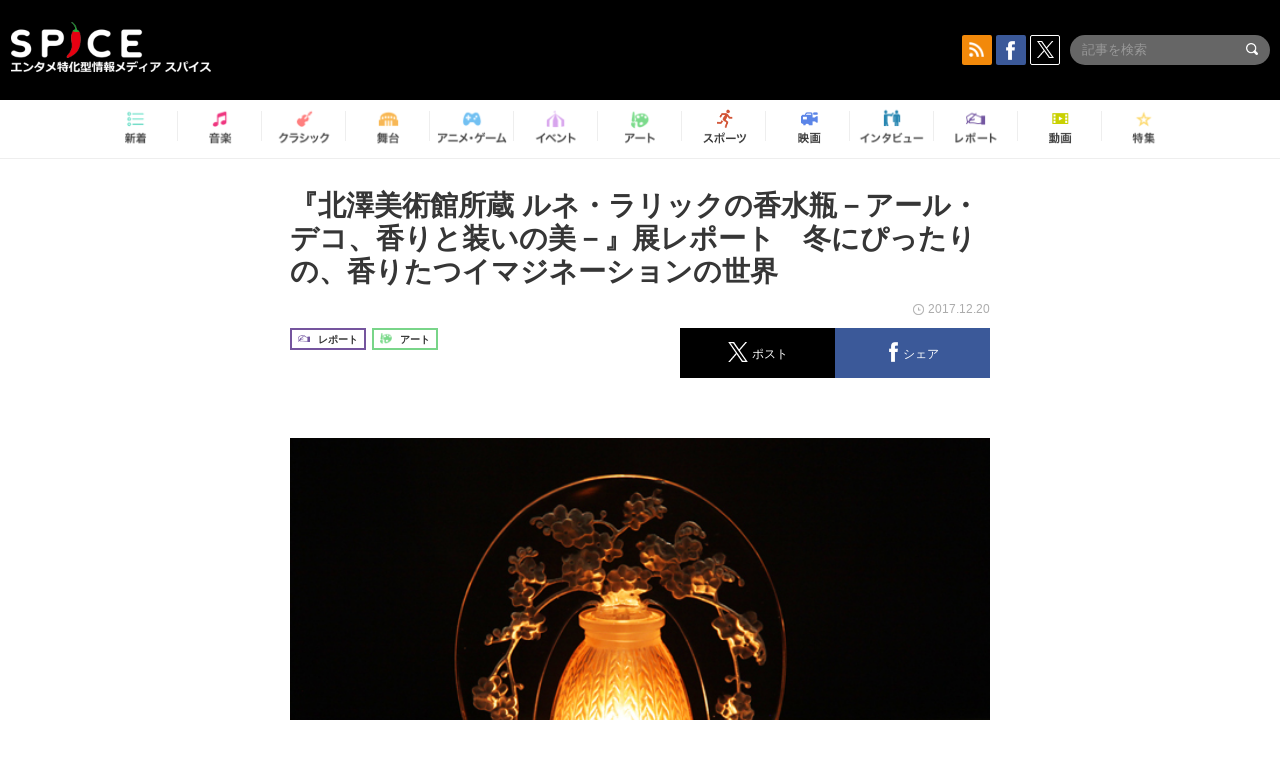

--- FILE ---
content_type: text/html; charset=UTF-8
request_url: https://spice.eplus.jp/articles/163268
body_size: 111003
content:
<!DOCTYPE html>
<html xmlns="http://www.w3.org/1999/xhtml" lang="ja">
    <head>
        <meta http-equiv="Content-Type" content="text/html; charset=UTF-8" />
<title>『北澤美術館所蔵 ルネ・ラリックの香水瓶－アール・デコ、香りと装いの美－』展レポート　冬にぴったりの、香りたつイマジネーションの世界 | SPICE - エンタメ特化型情報メディア スパイス</title>

<meta http-equiv="Content-Language" content="ja">
<meta name="google" content="notranslate">

<meta name="viewport" content="width=device-width, initial-scale=1.0, minimum-scale=1.0, maximum-scale=1.0, user-scalable=no" />
<meta http-equiv="X-UA-Compatible" content="IE=edge,chrome=1" />

<meta name="description" content="化粧の仕上げは香りである。髪を整え、肌をいろどり、最後に香水を添える。香りから想起されるさまざまなイメージを纏うのだ。薔薇の朝露、シダのさわやかな葉陰、ロータスの神秘的な花。香気の中から生まれたような気分を求めて……。そんな香りのイメージを創った人がいる。ガラス工芸家、ルネ・ラリックだ。この冬、渋谷の松濤美術館では、『ルネ・ラリックの香水瓶』展が開催されている。ガラス芸術作品コレクションで名高い、長野県諏訪市の北澤美術館の所蔵品に、アール・デコ時代のドレスやファッション・プレートが加わり、ラリックとアール・デコの美を体感できる展覧会だ。時代の流れに乗って生み出された香水瓶香水瓶《彼女らの魂》...">
<meta name="copyright" content="Copyright eplus inc. All Rights Reserved." />

<meta property="og:title" content="『北澤美術館所蔵 ルネ・ラリックの香水瓶－アール・デコ、香りと装いの美－』展レポート　冬にぴったりの、香りたつイマジネーションの世界 | SPICE - エンタメ特化型情報メディア スパイス" />
<meta property="og:type" content="article" />
<meta property="og:image" content="https://spice.eplus.jp/images/rtBgVDuz0WyWLcbDCQwmuKhdBS2OIdK1GJrZZJiZ22KdSBiTeHBCqeNuhQOfC9W3" />
<meta property="og:url" content="https://spice.eplus.jp/articles/163268" />
<meta property="og:site_name" content="SPICE（スパイス）｜エンタメ特化型情報メディア スパイス" />
<meta property="og:description" content="化粧の仕上げは香りである。髪を整え、肌をいろどり、最後に香水を添える。香りから想起されるさまざまなイメージを纏うのだ。薔薇の朝露、シダのさわやかな葉陰、ロータスの神秘的な花。香気の中から生まれたような気分を求めて……。そんな香りのイメージを創った人がいる。ガラス工芸家、ルネ・ラリックだ。この冬、渋谷の松濤美術館では、『ルネ・ラリックの香水瓶』展が開催されている。ガラス芸術作品コレクションで名高い、長野県諏訪市の北澤美術館の所蔵品に、アール・デコ時代のドレスやファッション・プレートが加わり、ラリックとアール・デコの美を体感できる展覧会だ。時代の流れに乗って生み出された香水瓶香水瓶《彼女らの魂》..." />
<meta property="fb:app_id" content="491697727652745" />
<meta name="twitter:card" content="summary_large_image">
<meta name="twitter:site" content="@spice_topics">
<meta name="twitter:title" content="『北澤美術館所蔵 ルネ・ラリックの香水瓶－アール・デコ、香りと装いの美－』展レポート　冬にぴったりの、香りたつイマジネーションの世界 | SPICE - エンタメ特化型情報メディア スパイス">
<meta name="twitter:description" content="化粧の仕上げは香りである。髪を整え、肌をいろどり、最後に香水を添える。香りから想起されるさまざまなイメージを纏うのだ。薔薇の朝露、シダのさわやかな葉陰、ロータスの神秘的な花。香気の中から生まれたような気分を求めて……。そんな香りのイメージを創った人がいる。ガラス工芸家、ルネ・ラリックだ。この冬、渋谷の松濤美術館では、『ルネ・ラリックの香水瓶』展が開催されている。ガラス芸術作品コレクションで名高い、長野県諏訪市の北澤美術館の所蔵品に、アール・デコ時代のドレスやファッション・プレートが加わり、ラリックとアール・デコの美を体感できる展覧会だ。時代の流れに乗って生み出された香水瓶香水瓶《彼女らの魂》...">
<meta name="twitter:image:src" content="https://spice.eplus.jp/images/rtBgVDuz0WyWLcbDCQwmuKhdBS2OIdK1GJrZZJiZ22KdSBiTeHBCqeNuhQOfC9W3">

<link rel="shortcut icon" type="image/x-icon" href="/img/favicon.ico" />
<link rel="icon" sizes="16x16" href="/img/icons/logo/16x16.png">
<link rel="icon" sizes="32x32" href="/img/icons/logo/32x32.png">
<link rel="icon" sizes="57x57" href="/img/icons/logo/57x57.png">
<link rel="icon" sizes="60x60" href="/img/icons/logo/60x60.png">
<link rel="icon" sizes="70x70" href="/img/icons/logo/70x70.png">
<link rel="icon" sizes="72x72" href="/img/icons/logo/72x72.png">
<link rel="icon" sizes="76x76" href="/img/icons/logo/76x76.png">
<link rel="icon" sizes="96x96" href="/img/icons/logo/96x96.png">
<link rel="icon" sizes="114x114" href="/img/icons/logo/114x114.png">
<link rel="icon" sizes="144x144" href="/img/icons/logo/144x144.png">
<link rel="icon" sizes="120x120" href="/img/icons/logo/120x120.png">
<link rel="apple-touch-icon" type="image/png" sizes="96x96" href="/img/icons/logo/96x96.png">
<link rel="apple-touch-icon" type="image/png" sizes="114x114" href="/img/icons/logo/114x114.png">
<link rel="apple-touch-icon" type="image/png" sizes="144x144" href="/img/icons/logo/144x144.png">
<link rel="apple-touch-icon" type="image/png" sizes="120x120" href="/img/icons/logo/120x120.png">
<link rel="apple-touch-icon" type="image/png" sizes="150x150" href="/img/icons/logo/150x150.png">
<link rel="apple-touch-icon" type="image/png" sizes="152x152" href="/img/icons/logo/152x152.png">
<link rel="apple-touch-icon" type="image/png" sizes="160x160" href="/img/icons/logo/160x160.png">
<link rel="apple-touch-icon" type="image/png" sizes="196x196" href="/img/icons/logo/196x196.png">
<link rel="apple-touch-icon" type="image/png" sizes="310x310" href="/img/icons/logo/310x310.png">
<meta name="msapplication-TileColor" content="#fff">
<meta name="msapplication-square70x70logo" content="/img/icons/logo/70x70.png"/>
<meta name="msapplication-square150x150logo" content="/img/icons/logo/150x150.png"/>
<meta name="msapplication-wide310x150logo" content="/img/icons/logo/310x150.png"/>
<meta name="msapplication-square310x310logo" content="/img/icons/logo/310x310.png"/>
<meta name="theme-color" content="#1e1e1e">

<meta name="apple-mobile-web-app-title" content="SPICE">

<meta name="apple-itunes-app" content="app-id=465887673">
<meta name="google-play-app" content="app-id=jp.eplus.android.all.app">

<link rel="prev" href="https://spice.eplus.jp/articles/163164" />
<link rel="next" href="https://spice.eplus.jp/articles/163271" />
<link rel="canonical" href="https://spice.eplus.jp/articles/163268" />

<link rel="amphtml" href="https://spice.eplus.jp/articles/163268/amp" />

<link href="/third_party/bootstrap_customized/css/bootstrap.min.css" rel="stylesheet">
<link rel="stylesheet" href="/third_party/jasny-jquery.smartbanner/jquery.smartbanner.css" type="text/css" media="screen">
<!--Service Specific-->

<link rel="stylesheet" href="/dist/app.min.css"/>
<!--[if lt IE 9]>
<script src="//oss.maxcdn.com/libs/html5shiv/3.7.0/html5shiv.js"></script>
<script src="//oss.maxcdn.com/libs/respond.js/1.3.0/respond.min.js"></script>
<![endif]-->
        <link rel="stylesheet" href="/dist/page/article.css"/>

<script type="text/javascript">
window.dataLayer = window.dataLayer || [];
window.dataLayer.push({'article_genre': 'アート'});
</script>

    </head>

    <body class="drawer drawer-left body-article">
        <script type="text/javascript">
window.__user_cookie_id = 'AyLxSvrSmfqj3Is3J0RxQxin8RIaO2ADQEx3';
</script>
<!-- Google Tag Manager -->
<noscript><iframe src="//www.googletagmanager.com/ns.html?id=GTM-MCRPHL"
height="0" width="0" style="display:none;visibility:hidden"></iframe></noscript>
<script>(function(w,d,s,l,i){w[l]=w[l]||[];w[l].push({'gtm.start':
new Date().getTime(),event:'gtm.js'});var f=d.getElementsByTagName(s)[0],
j=d.createElement(s),dl=l!='dataLayer'?'&l='+l:'';j.async=true;j.src=
'//www.googletagmanager.com/gtm.js?id='+i+dl;f.parentNode.insertBefore(j,f);
})(window,document,'script','dataLayer','GTM-MCRPHL');</script>
<!-- End Google Tag Manager -->

        <div role="banner">
            <div class="drawer-main drawer-default">
                <nav class="drawer-nav slidemenu" role="navigation">
                    <a class="item home clearfix" href="/">
    <div class="media-box"><span class="icon icon-menu home"></span></div><span class="text"> ホームへ戻る</span><span class="icon icon-arrow right gray"></span>
</a>

<h4 class="category-title">特集</h4>
<ul class="featured-list list-unstyled">
        <li>
        <a class="item clearfix" href="https://spice.eplus.jp/featured/0000163038/articles" style="padding-top: 4px;">
        <div class="desc-box featured-desc-box">
            <p>GO-AheadZ</p>
        </div>
        <span class="icon icon-arrow right gray"></span>
        </a>
    </li>
        <li>
        <a class="item clearfix" href="https://spice.eplus.jp/featured/0000172838/articles" style="padding-top: 4px;">
        <div class="desc-box featured-desc-box">
            <p>ショパン国際ピアノ・コンクール</p>
        </div>
        <span class="icon icon-arrow right gray"></span>
        </a>
    </li>
        <li>
        <a class="item clearfix" href="https://spice.eplus.jp/featured/0000120164/articles" style="padding-top: 4px;">
        <div class="desc-box featured-desc-box">
            <p>STAND UP! CLASSIC FESTIVAL</p>
        </div>
        <span class="icon icon-arrow right gray"></span>
        </a>
    </li>
        <li>
        <a class="item clearfix" href="https://spice.eplus.jp/featured/0000166611/articles" style="padding-top: 4px;">
        <div class="desc-box featured-desc-box">
            <p>RUSH BALL 2025 オフィシャルレポート</p>
        </div>
        <span class="icon icon-arrow right gray"></span>
        </a>
    </li>
        <li>
        <a class="item clearfix" href="https://spice.eplus.jp/featured/0000172169/articles" style="padding-top: 4px;">
        <div class="desc-box featured-desc-box">
            <p>BRAHMAN 30th Anniversary</p>
        </div>
        <span class="icon icon-arrow right gray"></span>
        </a>
    </li>
        <li>
        <a class="item clearfix" href="https://spice.eplus.jp/featured/0000172137/articles" style="padding-top: 4px;">
        <div class="desc-box featured-desc-box">
            <p>K-Musical Market</p>
        </div>
        <span class="icon icon-arrow right gray"></span>
        </a>
    </li>
        <li>
        <a class="item clearfix" href="https://spice.eplus.jp/featured/0000171590/articles" style="padding-top: 4px;">
        <div class="desc-box featured-desc-box">
            <p>届け!スタミュミュ愛</p>
        </div>
        <span class="icon icon-arrow right gray"></span>
        </a>
    </li>
        <li>
        <a class="item clearfix" href="https://spice.eplus.jp/featured/0000170284/articles" style="padding-top: 4px;">
        <div class="desc-box featured-desc-box">
            <p>ミュージカル『LAZARUS』上演記念特別連載 ～より楽しみ、理解するために～</p>
        </div>
        <span class="icon icon-arrow right gray"></span>
        </a>
    </li>
        <li>
        <a class="item clearfix" href="https://spice.eplus.jp/featured/0000169895/articles" style="padding-top: 4px;">
        <div class="desc-box featured-desc-box">
            <p>FAVOY</p>
        </div>
        <span class="icon icon-arrow right gray"></span>
        </a>
    </li>
        <li>
        <a class="item clearfix" href="https://spice.eplus.jp/featured/0000170582/articles" style="padding-top: 4px;">
        <div class="desc-box featured-desc-box">
            <p>eplus weekend club</p>
        </div>
        <span class="icon icon-arrow right gray"></span>
        </a>
    </li>
    </ul>
<a class="item link-featured clearfix" href="https://spice.eplus.jp/featured">
    <div class="media-box"><span class="icon icon-menu ico-feature"></span></div><span class="text">特集をもっと見る</span><span class="icon icon-arrow right gray"></span>
</a>


<h4 class="category-title">記事種別</h4>
<ul class="list-unstyled">
    <li><a class="item movie clearfix" href="https://spice.eplus.jp/articles/movies">
        <div class="media-box"><span class="icon icon-menu movie"></span></div><span class="text">動画</span><span class="icon icon-arrow right gray"></span>
        </a></li>
    <li><a class="item interview clearfix" href="/articles/interviews">
        <div class="media-box"><span class="icon icon-menu interview"></span></div><span class="text">インタビュー</span><span class="icon icon-arrow right gray"></span>
    </a></li>
    <li><a class="item report clearfix" href="/articles/reports">
        <div class="media-box"><span class="icon icon-menu report"></span></div><span class="text">レポート</span><span class="icon icon-arrow right gray"></span>
    </a></li>
</ul>

<h4 class="category-title">カテゴリー</h4>
<ul class="list-unstyled">
    <li><a class="item all clearfix" href="https://spice.eplus.jp/articles">
        <div class="media-box"><span class="icon icon-menu all"></span></div><span class="text">新着</span><span class="icon icon-arrow right gray"></span>
        </a></li>
    <li><a class="item music clearfix" href="https://spice.eplus.jp/articles/music">
        <div class="media-box"><span class="icon icon-menu music"></span></div><span class="text">音楽</span><span class="icon icon-arrow right gray"></span>
        </a></li>
    <li><a class="item classic clearfix" href="https://spice.eplus.jp/articles/classic">
        <div class="media-box"><span class="icon icon-menu classic"></span></div><span class="text">クラシック</span><span class="icon icon-arrow right gray"></span>
        </a></li>
    <li><a class="item drama clearfix" href="https://spice.eplus.jp/articles/play">
        <div class="media-box"><span class="icon icon-menu drama"></span></div><span class="text">舞台</span><span class="icon icon-arrow right gray"></span>
        </a></li>
    <li><a class="item game clearfix" href="https://spice.eplus.jp/articles/animation_or_game">
        <div class="media-box"><span class="icon icon-menu game"></span></div><span class="text">アニメ/ゲーム</span><span class="icon icon-arrow right gray"></span>
        </a></li>
    <li><a class="item event clearfix" href="https://spice.eplus.jp/articles/event_or_leisure">
        <div class="media-box"><span class="icon icon-menu event"></span></div><span class="text">イベント/レジャー</span><span class="icon icon-arrow right gray"></span>
        </a></li>
    <li><a class="item art clearfix" href="https://spice.eplus.jp/articles/art">
        <div class="media-box"><span class="icon icon-menu art"></span></div><span class="text">アート</span><span class="icon icon-arrow right gray"></span>
        </a></li>
    <li><a class="item sports clearfix" href="/articles/sports">
        <div class="media-box"><span class="icon icon-menu sports"></span></div><span class="text">スポーツ</span><span class="icon icon-arrow right gray"></span>
    </a></li>
    <li><a class="item cinema clearfix" href="/articles/cinema">
        <div class="media-box"><span class="icon icon-menu cinema"></span></div><span class="text">映画</span><span class="icon icon-arrow right gray"></span>
    </a></li>
</ul>

<div class="item"></div>
                </nav>
            </div>
        </div>

        <div class="drawer-overlay">
            <!-- content -->
            <div class="clearfix">
                <div class="page-body">
                    <header class="app-hidden">
    <div class="site-header clearfix">
                <div class="header-above container">
                        <div id="drawer-btn" class="pull-left visible-xs-block drawer-btn">
                <span class="icon icon-header-menu">&nbsp;</span>
            </div>
                                    <a class="pull-right visible-xs-block" data-toggle="collapse" href="#sp-search" aria-expanded="false" aria-controls="sp-search">
                <span class="icon icon-search">&nbsp;</span>
            </a>
                                    <a class="logo" href="/">&nbsp;</a>

                        <div class="column3-banner-box pull-right hidden-xs clearfix">
                                    <div class="sns-buttons-3column-banner hidden">
                        <a class="sns-text" href="https://www.facebook.com/spiceofficial" target="_blank" style="margin-right:10px;">
                            <span class="btn btn-sns square facebook">
                                <span class="icon icon-facebook"></span>
                            </span>
                            facebook
                        </a>
                        <a href="https://twitter.com/spice_topics" target="_blank" class="sns-text btn btn-sns square twitter">
                            <span class="btn btn-sns square twitter">
                                <span class="icon icon-twitter"></span>
                            </span>
                            twitter
                        </a>
                    </div>
                    <form class="pull-right" id="pc-header-search">
                        <div class="pc-search-wrapper" id="pc-search">
                            <input type="text" class="search-field form-control" name="keywords[]" placeholder="記事を検索"/>
                            <button class="submit" type="submit">
                                <span class="icon icon-search-in-field"></span>
                            </button>
                        </div>
                    </form>
                    <div class="sns-buttons-default pull-right hidden-md">
                        <a href="/rss" class="btn btn-sns square rss">
                            <span class="icon icon-rss"></span>
                        </a>
                        <a href="https://www.facebook.com/spiceofficial" target="_blank" class="btn btn-sns square facebook">
                            <span class="icon icon-facebook"></span>
                        </a>
                        <a href="https://twitter.com/spice_topics" target="_blank" class="btn btn-sns square twitter">
                            <span class="icon icon-twitter"></span>
                        </a>
                    </div>
                
                            </div>
        </div>

                        <div class="sp-search container collapse" id="sp-search">
            <form id="sp-header-search">
                <div class="sp-search-wrapper">
                    <input type="search" class="search-field form-control hidden-sm hidden-md hidden-lg" name="keywords[]" placeholder="記事を検索"/>
                    <button class="submit hidden-sm hidden-md hidden-lg" type="submit">
                        <span class="icon icon-search-in-field"></span>
                    </button>
                </div>
            </form>
        </div>
                    </div>

    <div id="category-menu-wrapper" class=" hidden-xs">
                        
        <!-- begin category-menu -->
        <nav class="category-menu-wrapper grid">
        <ul class="header-category-menu list-unstyled clearfix">
            <li class="rb-sm-only"><a class="rb-top" href="/"> <span class="icon icon-menu-name top"></span> <span class="rb-label">トップ</span></a></li>
            <li><a class="new" href="https://spice.eplus.jp/articles">
                <span class="icon icon-menu-name rb-new"></span>
                <span class="rb-label">新着</span>
                </a></li>
            <li><a class="music" href="https://spice.eplus.jp/articles/music">
                <span class="icon icon-menu-name music"></span>
                <span class="rb-label">音楽</span>
                </a></li>
            <li><a class="classic" href="https://spice.eplus.jp/articles/classic">
                <span class="icon icon-menu-name classic"></span>
                <span class="rb-label">クラシック</span>
                </a></li>
            <li><a class="drama" href="https://spice.eplus.jp/articles/play">
                <span class="icon icon-menu-name drama"></span>
                <span class="rb-label">舞台</span>
                </a></li>
            <li><a class="game" href="https://spice.eplus.jp/articles/animation_or_game">
                <span class="icon icon-menu-name game"></span>
                <span class="rb-label">アニメ・ゲーム</span>
                </a></li>
            <li><a class="event" href="https://spice.eplus.jp/articles/event_or_leisure">
                <span class="icon icon-menu-name event"></span>
                <span class="rb-label">イベント</span>
                </a></li>
            <li><a class="art" href="https://spice.eplus.jp/articles/art">
                <span class="icon icon-menu-name art"></span>
                <span class="rb-label">アート</span>
                </a></li>
            <li><a class="sports" href="https://spice.eplus.jp/articles/sports">
                <span class="icon icon-menu-name sports"></span>
                <span class="rb-label">スポーツ</span>
                </a></li>
            <li><a class="cinema" href="https://spice.eplus.jp/articles/cinema">
                <span class="icon icon-menu-name cinema"></span>
                <span class="rb-label">映画</span>
                </a></li>
            <li><a class="interview" href="https://spice.eplus.jp/articles/interviews">
                <span class="icon icon-menu-name interview"></span>
                <span class="rb-label">インタビュー</span>
                </a></li>
            <li><a class="report" href="https://spice.eplus.jp/articles/reports">
                <span class="icon icon-menu-name report"></span>
                <span class="rb-label">レポート</span>
                </a></li>
            <li><a class="movie" href="https://spice.eplus.jp/articles/movies">
                <span class="icon icon-menu-name movie"></span>
                <span class="rb-label">動画</span>
                </a></li>
            <li><a class="feature" href="https://spice.eplus.jp/featured">
                <span class="icon icon-menu-name feature"></span>
                <span class="rb-label">特集</span>
                </a></li>
        </ul>
        </nav>
        <!-- end category-menu -->
    </div>


    	</header>

                    <div class="container contents-container">

                                                                        <div class="article-page">
                            <main>
                            

<div class="article-detail grid">
    <article class="article-padding">
        <section class="clearfix">
                        <div class="clearfix rb-wrap-article-header">
    <h1 class="article-title first js-side-share-btn-show-pos">『北澤美術館所蔵 ルネ・ラリックの香水瓶－アール・デコ、香りと装いの美－』展レポート　冬にぴったりの、香りたつイマジネーションの世界</h1>
        <div class="rb-icon-text-area">
        <div class="rb-wrap-icon-text">
                        <div class="icon rb-icon-text rb-icon-text--report">
                                <span class="icon rb-icon-cat rb-icon-cat--report"></span>
                                レポート
            </div>
                        <div class="icon rb-icon-text rb-icon-text--art">
                                <span class="icon rb-icon-cat rb-icon-cat--art"></span>
                                アート
            </div>
                    </div>
    </div>
        <div class="sns-share-area rb-sns-share-area rb-sns-share-area--header">
        <div class="time text-right"> <span class="icon icon-clock"></span> 2017.12.20 </div>
        <ul class="sns-share with-hot list-unstyled clearfix app-hidden">
    <!--<li class="rb-hot">
        <div class="btn btn-share rb-btn-share rb-btn-hot x-hot-spice-button">
            <span class="rb-btn-hot__counter x-text"></span>
            <span class="icon rb-icon-featured"></span>
        </div>
    </li>-->
    <li>
        <button class="btn btn-share rb-btn-share twitter" data-type="twitter" data-url="http://twitter.com/share?count=horizontal&amp;url=https%3A%2F%2Fspice.eplus.jp%2Farticles%2F163268&amp;text=%E3%80%8E%E5%8C%97%E6%BE%A4%E7%BE%8E%E8%A1%93%E9%A4%A8%E6%89%80%E8%94%B5+%E3%83%AB%E3%83%8D%E3%83%BB%E3%83%A9%E3%83%AA%E3%83%83%E3%82%AF%E3%81%AE%E9%A6%99%E6%B0%B4%E7%93%B6%EF%BC%8D%E3%82%A2%E3%83%BC%E3%83%AB%E3%83%BB%E3%83%87%E3%82%B3%E3%80%81%E9%A6%99%E3%82%8A%E3%81%A8%E8%A3%85%E3%81%84%E3%81%AE%E7%BE%8E%EF%BC%8D%E3%80%8F%E5%B1%95%E3%83%AC%E3%83%9D%E3%83%BC%E3%83%88%E3%80%80%E5%86%AC%E3%81%AB%E3%81%B4%E3%81%A3%E3%81%9F%E3%82%8A%E3%81%AE%E3%80%81%E9%A6%99%E3%82%8A%E3%81%9F%E3%81%A4%E3%82%A4%E3%83%9E%E3%82%B8%E3%83%8D%E3%83%BC%E3%82%B7%E3%83%A7%E3%83%B3%E3%81%AE%E4%B8%96%E7%95%8C+%7C+SPICE+-+%E3%82%A8%E3%83%B3%E3%82%BF...">
            <span class="icon icon-twitter"></span>
            <span class="action-text">ポスト</span>
        </button>
    </li>
    <li>
        <button class="btn btn-share rb-btn-share facebook" data-type="facebook" data-url="http://www.facebook.com/share.php?u=https%3A%2F%2Fspice.eplus.jp%2Farticles%2F163268">
            <span class="icon icon-facebook"></span>
            <span class="action-text">シェア</span>
        </button>
    </li>
    <li class="visible-xs-block">
        <button class="btn btn-share line" data-type="line" data-url="http://line.me/R/msg/text/?%E3%80%8E%E5%8C%97%E6%BE%A4%E7%BE%8E%E8%A1%93%E9%A4%A8%E6%89%80%E8%94%B5%20%E3%83%AB%E3%83%8D%E3%83%BB%E3%83%A9%E3%83%AA%E3%83%83%E3%82%AF%E3%81%AE%E9%A6%99%E6%B0%B4%E7%93%B6%EF%BC%8D%E3%82%A2%E3%83%BC%E3%83%AB%E3%83%BB%E3%83%87%E3%82%B3%E3%80%81%E9%A6%99%E3%82%8A...%EF%BD%9CSPICE%EF%BD%9Chttps%3A%2F%2Fspice.eplus.jp%2Farticles%2F163268">
            <span class="icon icon-line"></span>
            <span class="action-text">送る</span>
        </button>
    </li>
</ul>
    </div>
</div>
<div class="img-wrapper imgsize100">
    <img src="https://spice.eplus.jp/images/rtBgVDuz0WyWLcbDCQwmuKhdBS2OIdK1GJrZZJiZ22KdSBiTeHBCqeNuhQOfC9W3" alt="小型常夜灯《忘れな草》1919年"/>
    <p class="img-exp">小型常夜灯《忘れな草》1919年 </p>
</div>
<a class="btn btn-gray-darker btn-view-more" href="/articles/163268/images"><span class="icon icon-zoom"></span>画像を全て表示（12件）</a>

                        <div class="template">
                <p>化粧の仕上げは香りである。髪を整え、肌をいろどり、最後に香水を添える。香りから想起されるさまざまなイメージを纏うのだ。薔薇の朝露、シダのさわやかな葉陰、ロータスの神秘的な花。香気の中から生まれたような気分を求めて……。</p><p>そんな香りのイメージを創った人がいる。ガラス工芸家、ルネ・ラリックだ。</p><p>この冬、渋谷の松濤美術館では、『ルネ・ラリックの香水瓶』展が開催されている。ガラス芸術作品コレクションで名高い、長野県諏訪市の北澤美術館の所蔵品に、アール・デコ時代のドレスやファッション・プレートが加わり、ラリックとアール・デコの美を体感できる展覧会だ。</p><h3><strong>時代の流れに乗って生み出された香水瓶</strong></h3><p><div class="img-wrapper imgsize100"><img src="https://spice.eplus.jp/images/Iu0dxpSNHBQgkOKmD8MHJX7vCLLBl19P5nVKmYLFA9P4TvOtvxTEWmkCTspbA2RS/" alt="香水瓶《彼女らの魂》ドルセー社 1914年" class="img-embed"><p class="img-exp">香水瓶《彼女らの魂》ドルセー社　1914年</p></div></p><p>ルネ・ラリックは、アール・ヌーヴォーの時代にジュエリー作家として成功を収めたのち、20世紀に入りガラス工芸家に転身。アール・デコというモダンなスタイルを創り上げ、数々の名作を残している。そんな彼の成功に大きな役割を果たしたのが、香水瓶である。</p><p>当時のヨーロッパでは、歴史の転換期とともにライフスタイルにも大きな変化が訪れた。一部の富裕層のものだった香水や化粧品が大衆化し、ファッションの世界では体をしめつけるコルセットが消え、現在のようなゆったりとしたスタイルへと移行したのだ。</p><p>なかでも、特に大きな経済効果を生み出した商品は香水だった。香水商フランソワ・コティは、自社製香水の魅力を効果的に伝えるため、ジュエリー作家として成功していたラリックに香水瓶のラベルデザインを依頼した。素っ気ない香水瓶に、香りをイメージさせるロマンチックなガラス製ラベルを貼り、宣伝効果を狙ったのである。</p><p>依頼を受けてラリックが制作したガラスのラベルは大好評となり、これをきっかけにさまざまな香水瓶の制作を手がけるようになった。彼はジュエリー制作でつちかった技術を応用し、香りの魅力を形で伝えるデザインで香水瓶の概念を超えた美しい作品を生み出した。</p><h3><strong>ガラスの芸術がみちびく香り</strong></h3><div><div class="img-wrapper imgsize100"><img src="https://spice.eplus.jp/images/StFYFsCW8XOOLksJ1YMY6JwAtV4kYmdHEHJBYV5SNTspZuqKcXHrdLmYvHpf8qhd/" alt="会場風景" class="img-embed"><p class="img-exp">会場風景</p></div></div><p>展覧会会場の地下では、第1章としてコティ社をはじめとする初期作品。第2章では、斬新な発想を究めた香水瓶類。第3章で、化粧道具やアクセサリー類が展示されている。</p><div><div class="img-wrapper imgsize100"><img src="https://spice.eplus.jp/images/qLBEw6Q7IXolEQB14IOqPLvMOV89mLiEOzykaPmRBi06XmU0SCypE5S55D4aeRxP/" alt="香水テスター《ドルセーの名声》ドルセー社 1920年 香水名が刻まれたストッパー。拡大鏡で確認できる" class="img-embed"><p class="img-exp">香水テスター《ドルセーの名声》ドルセー社 1920年 香水名が刻まれたストッパー。拡大鏡で確認できる</p></div></div><p>初期作品の香水テスターは、ストッパー（蓋）部分が花の形になっており、それぞれに各香水の名前が小さく刻まれている。展示では、ストッパーを拡大鏡で鑑賞することも可能だ。肉眼では見えにくい部分にまで配慮する細やかさに、ラリックの本質が感じられる。</p><div><div class="img-wrapper imgsize100"><img src="https://spice.eplus.jp/images/NywhnpWhbUDNSRBO4GfKOLVnjLyiRFfymcse99xO3jQr3bhTAuRgtblSCn3maAbl/" alt="香水瓶《バラ窓形の人物像》 1912年" class="img-embed"><p class="img-exp">香水瓶《バラ窓形の人物像》 1912年</p></div></div><p>さらに、ストッパーがティアラ（宝冠）型になっている斬新な作品や、つまみ部分が見事な彫刻になっている作品には驚かされる。たわわに実るカシスの実が香水の上に垂れ下がり、ツバメたちが元気に飛び回り、バラの妖精が香気の上にやさしくたたずむ……。</p><p>初めてこれらの作品に接した人々は、どんなに胸を躍らせたことだろう。誰もがこの美しい蓋をそっと外し、中の香りを嗅いでみたい、と望んでしまうはずだ。見たことのない美しい花に出会い、香りをかぐときのように。</p><p>小さな女性の裸体が型吹きプレスされた作品では、筋肉がリアルに表現されているのに驚く。また、花型の空洞を持つ香水瓶《カーネーション》の立体感も絶妙だ。こうした彫刻部分に香水の色がうっすらと乗ると、さらに立体感が強調される。色付きの香水瓶においては、全体に香水の色が入ることで存在感の重みが増す。</p><div><div class="img-wrapper imgsize100"><img src="https://spice.eplus.jp/images/gZpVKSwoZb3hH2DJWmYHR9SM2525tF4X2emj89ynQ3b34SikeGWWdoSFlWjtTLs6/" alt="デザイン画" class="img-embed"><p class="img-exp">デザイン画</p></div></div><p>アーティストなら、作品の完成形を必ず想定する。ラリックは瓶に香水が入り、日常光が当たった状態から、蓋を取り使われていく過程も計算していたはずだ。</p><p>どの作品も香水が入っていたなら……と想像しつつ見ていくと、面白い発見がある。</p><div><div class="img-wrapper imgsize100"><img src="https://spice.eplus.jp/images/Fsg3ihFqPNgAI2yE3b9xfWqBtpmxGjwqxT8SBikhdhXGIYfDAbrUg2YfYdo3c43N/" alt="ガラスのアクセサリー類" class="img-embed"><p class="img-exp">ガラスのアクセサリー類</p></div></div><h3><strong>ロマンチックな感性が冴えるモダンデザイン</strong></h3><div><div class="img-wrapper imgsize100"><img src="https://spice.eplus.jp/images/D9d5LoDsazQgFXUWa51KiBHdV94lvhtsHLGFTSzYYV8Bgj04vdWL0TaqJU5oWLoZ/" alt="（左から）マドレーヌ・ヴィオネ（1876-1975）《イヴニング・ドレス》1923年、ジャンヌ・ランヴァン（1867-1946）《イヴニング・ドレス》1936年、ポール・ポワレ（1879-1944）《イヴニング・ドレス》1920年頃" class="img-embed"><p class="img-exp">（左から）マドレーヌ・ヴィオネ（1876-1975）《イヴニング・ドレス》1923年、ジャンヌ・ランヴァン（1867-1946）《イヴニング・ドレス》1936年、ポール・ポワレ（1879-1944）《イヴニング・ドレス》1920年頃</p></div></div><p>2階展示室では、第4章として第一次世界大戦後のモダンでスタイリッシュなスタイルの作品を中心に展示されている。また、ポール・ポワレやランヴァンのドレス、1925年のアール・デコ博覧会の貴重な資料も見ることができる。</p><div><div class="img-wrapper imgsize100"><img src="https://spice.eplus.jp/images/YDQZWEvY16hRKtsPj5MBNz4gT5i5QBFoVZObtQrYym2f064E47CX1ZPrqcSHC4wh/" alt="特別展示 アールデコ博覧会の資料" class="img-embed"><p class="img-exp">特別展示　アールデコ博覧会の資料</p></div></div><p>ラリックがアール・デコ博覧会で出品した、ガラスの噴水モニュメントは興味深い。夜間照明を組み合わせた噴水で、現代のイルミネーションに通じるものがある。</p><div><div class="img-wrapper imgsize100"><img src="https://spice.eplus.jp/images/Iehqa6V7dhq3acdr9JqKps2cnWvdScMhWL3ohvBQESdsMfCZYLm6dWKeAWxHFOIl/" alt="香水瓶《真夜中》シリーズ ウォルト社 1924年" class="img-embed"><p class="img-exp">香水瓶《真夜中》シリーズ ウォルト社 1924年</p></div></div><p>本展のメインビジュアルとなっている球体の香水瓶《真夜中》は、夜空を表現した洒落た作品だ。青く塗り込めた背景に透明の星が立体すかしとなってちりばめられており、香水が入っている時の星は金色に、減ってなくなった部分の星は銀色に見えるよう工夫されている。</p><p>こうした後期のデザインは、シンプルな形にあっさりとしたパターン模様が施されていたり、はっきりした色を使うなど、時代に即したモダンデザインでありながら、ロマンチックな世界を表現しているところがラリックならではだ。</p><h3><strong>知らず知らずラリック体験</strong></h3><div><div class="img-wrapper imgsize100"><img src="https://spice.eplus.jp/images/ixGDFviIbwoV53DrTS6lMojLcyKl2CX7IrpCF5jhLqTCHvIHNJbWMkuvDiQgerKl/" alt="（左手前から時計回りに）香水瓶《青い目》カナリナ社 1928年 共箱付、香水瓶《リラ》ウォルト社 1937年 共箱付、香水瓶《バラ》ウォルト社 1937年、香水瓶《すみれ》ウビガン社 1919年 共箱付" class="img-embed"><p class="img-exp">（左手前から時計回りに）香水瓶《青い目》カナリナ社 1928年 共箱付、香水瓶《リラ》ウォルト社 1937年 共箱付、香水瓶《バラ》ウォルト社 1937年、香水瓶《すみれ》ウビガン社 1919年 共箱付</p></div></div><p>この階で展示されている香水瓶のデザインの中には、メーカーにより、80年代頃まで廉価な香水瓶に姿を変えて用いられていたデザインがある。筆者自身、知らず識らずその恩恵にあずかった一人である。</p><p>学生時代、筆者は小さな贅沢を求めてスーパーマーケットの化粧品売り場に行った。商品棚には学生でも買えるオーデコロンのテスターが並んでおり、その中でもひときわ目を引くボトルがあった。円筒型のアトマイザーで、立体的な小花柄がガラス部分に全面エンボス加工されていた。</p><p>香水を嗅いでみた。若々しい女性が早春の野原で花かごを腕にかけている。そんなイメージが浮かんだ。小花模様から想起されたのだろう。香りもボトルもすっかり気に入り、以来その香水を使い続けている。</p><p>その香水は、ラリックがデザインを手がけたウォルト社から発売されていたものだ。花柄のエンボスは、今回展示されている香水瓶《バラ》《リラ》からの流用だと後に気がついた。</p><p>無論、廉価版で流通していたボトルでは、オリジナルとは比べものにならないが、それでも花の息吹をまとう気分になったものだった。筆者と同じような体験をした人が世界中にいるはずだ。ラリックが作品を通して人々に与えた美の恩恵は、はかり知れない。</p><h3><strong>イマジネーションの香り</strong></h3><p>美は、ガラスのように繊細で壊れやすい。香水のように儚く消える。そして、空になった香水瓶を誰もが心に持っているものだ。だが、実は、誰もが尽きることのない、見えることも、匂いもない香水を持っている。</p><p>香水の名前は、イマジネーション。空になったラリックの香水瓶に、自由な想像力を注いでみよう。</p><p>真夜中に輝く銀の星を数え、ガラスの花を覗き、セイレーンの歌声を聴き、牧神の口づけを盗み見る……。冬のロマンチックな季節にぴったりの『ルネ・ラリックの香水瓶』展。大切な人とともに、美しいひとときを味わってほしい。</p><div><div class="img-wrapper imgsize100"><img src="https://spice.eplus.jp/images/ht75RxWo6OZbIl3oxl5TKEBkgmT6U8HmoJ32WYarwgfkW1jKK7bi54JoLUv4iykr/" alt="二階入り口 白井晟一デザインの空間はラリックに素晴らしくマッチしている" class="img-embed"><p class="img-exp">二階入り口　白井晟一デザインの空間はラリックに素晴らしくマッチしている</p></div></div><div> </div><div style="background:#FFFFF0; border:1px solid #ccc; padding:5px 10px"><span style="color:#FF8C00"><big><strong>イベント情報</strong></big></span></div><div style="background:#FFFFF0; border:1px solid #ccc; padding:5px 10px"><strong><big>北澤美術館所蔵 ルネ・ラリックの香水瓶－アール・デコ、香りと装いの美－</big></strong><br/><br/> 　日時：2017年12月12日（火）〜2018年1月28日（日）<br/> 　会場：渋谷区立松濤美術館<br/> 　公式サイト：<a href="http://www.shoto-museum.jp/exhibitions/176lalique/" target="_blank">http://www.shoto-museum.jp/exhibitions/176lalique/</a></div>

                                                    
            </div>
            
            
                    </section>

    </article>

    <aside>
        
        <section>
                        <h3 class="secondary-title">その他の画像</h3>
            <div class="contents-padding">
                <ul class="other-images list-inline text-center">
                                                            <li>
                        <a href="/articles/163268/images/416013">
                            <div class="thumb">
                                <img class="lazy" src="/img/bg/1.gif" data-original="https://spice.eplus.jp/images/StFYFsCW8XOOLksJ1YMY6JwAtV4kYmdHEHJBYV5SNTspZuqKcXHrdLmYvHpf8qhd/small" alt=""/>
                            </div>
                        </a>
                    </li>
                                                                                <li>
                        <a href="/articles/163268/images/416014">
                            <div class="thumb">
                                <img class="lazy" src="/img/bg/1.gif" data-original="https://spice.eplus.jp/images/qLBEw6Q7IXolEQB14IOqPLvMOV89mLiEOzykaPmRBi06XmU0SCypE5S55D4aeRxP/small" alt=""/>
                            </div>
                        </a>
                    </li>
                                                                                <li>
                        <a href="/articles/163268/images/416015">
                            <div class="thumb">
                                <img class="lazy" src="/img/bg/1.gif" data-original="https://spice.eplus.jp/images/NywhnpWhbUDNSRBO4GfKOLVnjLyiRFfymcse99xO3jQr3bhTAuRgtblSCn3maAbl/small" alt=""/>
                            </div>
                        </a>
                    </li>
                                                                                <li>
                        <a href="/articles/163268/images/416016">
                            <div class="thumb">
                                <img class="lazy" src="/img/bg/1.gif" data-original="https://spice.eplus.jp/images/Iu0dxpSNHBQgkOKmD8MHJX7vCLLBl19P5nVKmYLFA9P4TvOtvxTEWmkCTspbA2RS/small" alt=""/>
                            </div>
                        </a>
                    </li>
                                                                                                                                                                                                                                                                                                                                                </ul>

                <a class="btn btn-gray-darker btn-view-more" href="/articles/163268/images"><span class="icon icon-zoom"></span>画像を全て表示（12件）</a>
            </div>
            
            <div class="sns-share-area app-hidden">
                <ul class="sns-share sns_share_under x-sns-share-count list-unstyled clearfix" id="sns-manual-count">
                    <li>
                        <button class="btn btn-share twitter" data-type="twitter" data-url="http://twitter.com/share?count=horizontal&amp;url=https%3A%2F%2Fspice.eplus.jp%2Farticles%2F163268&amp;text=%E3%80%8E%E5%8C%97%E6%BE%A4%E7%BE%8E%E8%A1%93%E9%A4%A8%E6%89%80%E8%94%B5+%E3%83%AB%E3%83%8D%E3%83%BB%E3%83%A9%E3%83%AA%E3%83%83%E3%82%AF%E3%81%AE%E9%A6%99%E6%B0%B4%E7%93%B6%EF%BC%8D%E3%82%A2%E3%83%BC%E3%83%AB%E3%83%BB%E3%83%87%E3%82%B3%E3%80%81%E9%A6%99%E3%82%8A%E3%81%A8%E8%A3%85%E3%81%84%E3%81%AE%E7%BE%8E%EF%BC%8D%E3%80%8F%E5%B1%95%E3%83%AC%E3%83%9D%E3%83%BC%E3%83%88%E3%80%80%E5%86%AC%E3%81%AB%E3%81%B4%E3%81%A3%E3%81%9F%E3%82%8A%E3%81%AE%E3%80%81%E9%A6%99%E3%82%8A%E3%81%9F%E3%81%A4%E3%82%A4%E3%83%9E%E3%82%B8%E3%83%8D%E3%83%BC%E3%82%B7%E3%83%A7%E3%83%B3%E3%81%AE%E4%B8%96%E7%95%8C+%7C+SPICE+-+%E3%82%A8%E3%83%B3%E3%82%BF...">
                            <span class="icon icon-twitter"></span>
                            <span class="action-text">ポスト</span>
                        </button>
                    </li>
                    <li>
                        <button class="btn btn-share facebook" data-type="facebook" data-url="http://www.facebook.com/share.php?u=https%3A%2F%2Fspice.eplus.jp%2Farticles%2F163268" data-layout="box_count">
                            <span class="icon icon-facebook"></span>
                            <span class="action-text">シェア</span>
                        </button>
                    </li>
                    <li>
                        <button class="btn btn-share hatebu" data-type="hatebu" data-url="http://b.hatena.ne.jp/entry/https%3A%2F%2Fspice.eplus.jp%2Farticles%2F163268" data-hatena-bookmark-title="『北澤美術館所蔵 ルネ・ラリックの香水瓶－アール・デコ、香りと装いの美－』展レポート　冬にぴったりの、香りたつイマジネーションの世界 | SPICE - エンタ..." data-hatena-bookmark-lang="ja">
                            <span class="icon icon-hatebu"></span>
                            <span class="action-text">はてブ</span>
                        </button>
                    </li>
                    <li class="visible-xs-block">
                        <button class="btn btn-share line" data-type="line" data-url="http://line.me/R/msg/text/?%E3%80%8E%E5%8C%97%E6%BE%A4%E7%BE%8E%E8%A1%93%E9%A4%A8%E6%89%80%E8%94%B5%20%E3%83%AB%E3%83%8D%E3%83%BB%E3%83%A9%E3%83%AA%E3%83%83%E3%82%AF%E3%81%AE%E9%A6%99%E6%B0%B4%E7%93%B6%EF%BC%8D%E3%82%A2%E3%83%BC%E3%83%AB%E3%83%BB%E3%83%87%E3%82%B3%E3%80%81%E9%A6%99%E3%82%8A...%EF%BD%9CSPICE%EF%BD%9Chttps%3A%2F%2Fspice.eplus.jp%2Farticles%2F163268">
                            <span class="icon icon-line"></span>
                            <span class="action-text">送る</span>
                        </button>
                    </li>
                    <li class="li_mail_under">
                        <button class="btn btn-share mail" data-type="mail" data-url="mailto:?body=%E3%80%8E%E5%8C%97%E6%BE%A4%E7%BE%8E%E8%A1%93%E9%A4%A8%E6%89%80%E8%94%B5%20%E3%83%AB%E3%83%8D%E3%83%BB%E3%83%A9%E3%83%AA%E3%83%83%E3%82%AF%E3%81%AE%E9%A6%99%E6%B0%B4%E7%93%B6%EF%BC%8D%E3%82%A2%E3%83%BC%E3%83%AB%E3%83%BB%E3%83%87%E3%82%B3%E3%80%81%E9%A6%99%E3%82%8A...%EF%BD%9CSPICE%EF%BD%9Chttps%3A%2F%2Fspice.eplus.jp%2Farticles%2F163268">
                            <span class="icon icon-mail"></span>
                            <span class="action-text">送信</span>
                        </button>
                    </li>
                </ul>

                <a href="/rss" class="btn btn-sns rss">
                    <span class="icon icon-rss"></span> RSSフィードの購読はこちら
                    <span class="icon icon-arrow white right"></span>
                </a>
            </div>

            
            <div class="sns-main-area app-hidden">
                <div class="twitter-main-area">
                    <p class="title">多彩なエンタメ情報をTwitterで発信中<br>SPICE公式アカウントをフォローしよう！</p>

                    <div class="clearfix">
                        <div class="follow-twitter-button left">
                            <p class="category">SPICE総合アカウント</p>
                            <a href="https://twitter.com/spice_topics" class="twitter-follow-button"  data-lang="ja" data-show-count="false">Follow @spice_topics</a>
                        </div>
                        <div class="follow-twitter-button right">
                            <p class="category">音楽</p>
                            <a href="https://twitter.com/spice_mu" class="twitter-follow-button"  data-lang="ja" data-show-count="false">Follow @spice_topics</a>
                        </div>
                        <div class="follow-twitter-button left">
                            <p class="category">演劇 / ミュージカル / ダンス</p>
                            <a href="https://twitter.com/spice_stage" class="twitter-follow-button"  data-lang="ja" data-show-count="false">Follow @spice_topics</a>
                        </div>
                        <div class="follow-twitter-button right">
                            <p class="category">アニメ / ゲーム</p>
                            <a href="https://twitter.com/spice_anige" class="twitter-follow-button"  data-lang="ja" data-show-count="false">Follow @spice_topics</a>
                        </div>
                    </div>
                </div>
                <div class="facebook-main-area">
                    <p class="title">この記事が気に入ったら<span class="red">いいね！</span>しよう</p>
                    <div class="fb-like" data-href="https://www.facebook.com/spiceofficial/" data-layout="button_count" data-action="like" data-show-faces="false" data-share="false"></div>
                    <div class="foot">
                        見逃せない <img class="logo" src="/img/logo_footer.png" alt="SPICE"> の最新情報をお届けします
                    </div>
                </div>
            </div>

            <div class="meta-content app-hidden">
                <div class="prev-next-area">
                    <a class="btn btn-gray btn-prev pull-left " href="/articles/163164"><span class="icon icon-arrow black left"></span> 前の記事</a>
                    <a class="btn btn-gray btn-next pull-right " href="/articles/163271">次の記事 <span class="icon icon-arrow black right"></span></a>
                </div>
            </div>
        </section>
    </aside>
</div>





                            </main>
                            <aside>
                                
<section class="grid js-relation-tag-list app-hidden">
    <h3 class="title-underline" style="margin-bottom:0;">
        <span class="icon icon-tag-o"></span> 関連キーワード
    </h3>
    <ul class="tag-list list-inline">
        <li><a href="https://spice.eplus.jp/featured/0000005873/articles" class="js-tracking-event" data-tracking-id="0000005873" data-tracking-type="keyword"><span class="icon icon-tag-orange"></span>美術館/博物館</a></li>
    </ul>
</section>

<section id="result-area" class="grid genre-news latest-list-aside">
    <h2 class="title-underline" style="margin-bottom:0;"> <span class="icon icon-article"></span> 関連記事 </h2>
    <ul class="article-list list-unstyled news-container change-after-render">
        
     
                    <li>
                <a class="cell desc-left" href="/articles/343264">
                    <h5 class="title"><span class="js-ellipsis">神戸で開催中『大ゴッホ展』来場者数40万人突破「弟のテオとの絆を感じるところから好きになった」とコメント、開館時間の延長も決定</span></h5>
                    <div class="info clearfix">
                        <div class="time full-width">
                            <span class="icon icon-clock"></span>
                            <span class="time-text js-ellipsis-sp">
                                                                    2026.1.10 ｜ SPICER                                                            </span>
                        </div>
                                                <div class="type clearfix">
                            <div class="rb-wrap-icon-text">
                                                                <div class="icon rb-icon-text rb-icon-text--news">
                                                                        ニュース
                                </div>
                                                                <div class="icon rb-icon-text rb-icon-text--art">
                                                                        <span class="icon rb-icon-cat rb-icon-cat--art"></span>
                                                                        アート
                                </div>
                                                            </div>
                        </div>
                                            </div>
                </a>
                <a class="thumb cell" href="/articles/343264">
                                                                    <div class="thumb-wrap imgLiquid_bgSize imgLiquid_ready" style="background-image: url('https://spice.eplus.jp/images/tOmBgYwKOQpRxxmoZEb5NPYrBT7wDCtrb3eltGuzO9MIQosmclnoKM76aExTW967/small'); background-size: contain; background-position: center 50%; background-repeat: no-repeat;">
                                                        <img loading="lazy" class="" src="https://spice.eplus.jp/images/tOmBgYwKOQpRxxmoZEb5NPYrBT7wDCtrb3eltGuzO9MIQosmclnoKM76aExTW967/small" data-original="https://spice.eplus.jp/images/tOmBgYwKOQpRxxmoZEb5NPYrBT7wDCtrb3eltGuzO9MIQosmclnoKM76aExTW967/small" alt="神戸で開催中『大ゴッホ展』来場者数40万人突破「弟のテオとの絆を感じるところから好きになった」とコメント、開館時間の延長も決定" style="display: none;">
                        </div>
                                                            </a>
            </li>
             
                    <li>
                <a class="cell desc-left" href="/articles/343233">
                    <h5 class="title"><span class="js-ellipsis">若手作家の登竜門『VOCA展2026』受賞者が決定</span></h5>
                    <div class="info clearfix">
                        <div class="time full-width">
                            <span class="icon icon-clock"></span>
                            <span class="time-text js-ellipsis-sp">
                                                                    2026.1.9 ｜ SPICER                                                            </span>
                        </div>
                                                <div class="type clearfix">
                            <div class="rb-wrap-icon-text">
                                                                <div class="icon rb-icon-text rb-icon-text--news">
                                                                        ニュース
                                </div>
                                                                <div class="icon rb-icon-text rb-icon-text--art">
                                                                        <span class="icon rb-icon-cat rb-icon-cat--art"></span>
                                                                        アート
                                </div>
                                                            </div>
                        </div>
                                            </div>
                </a>
                <a class="thumb cell" href="/articles/343233">
                                                                    <div class="thumb-wrap imgLiquid_bgSize imgLiquid_ready" style="background-image: url('https://spice.eplus.jp/images/HKaVxL5KYlNd6GybTWDjbYFwPMfmJKdHf1PM8qVVoO3lBSPY7oBm0MxQHKjw7h3X/small'); background-size: contain; background-position: center 50%; background-repeat: no-repeat;">
                                                        <img loading="lazy" class="" src="https://spice.eplus.jp/images/HKaVxL5KYlNd6GybTWDjbYFwPMfmJKdHf1PM8qVVoO3lBSPY7oBm0MxQHKjw7h3X/small" data-original="https://spice.eplus.jp/images/HKaVxL5KYlNd6GybTWDjbYFwPMfmJKdHf1PM8qVVoO3lBSPY7oBm0MxQHKjw7h3X/small" alt="若手作家の登竜門『VOCA展2026』受賞者が決定" style="display: none;">
                        </div>
                                                            </a>
            </li>
             
                    <li>
                <a class="cell desc-left" href="/articles/343043">
                    <h5 class="title"><span class="js-ellipsis">『ムーミン』小説第一作の出版80周年記念した『トーベとムーミン展～とっておきのものを探しに～』兵庫に巡回決定</span></h5>
                    <div class="info clearfix">
                        <div class="time full-width">
                            <span class="icon icon-clock"></span>
                            <span class="time-text js-ellipsis-sp">
                                                                    2026.1.7 ｜ SPICER                                                            </span>
                        </div>
                                                <div class="type clearfix">
                            <div class="rb-wrap-icon-text">
                                                                <div class="icon rb-icon-text rb-icon-text--news">
                                                                        ニュース
                                </div>
                                                                <div class="icon rb-icon-text rb-icon-text--game">
                                                                        <span class="icon rb-icon-cat rb-icon-cat--game"></span>
                                                                        アニメ/ゲーム
                                </div>
                                                                <div class="icon rb-icon-text rb-icon-text--art">
                                                                        <span class="icon rb-icon-cat rb-icon-cat--art"></span>
                                                                        アート
                                </div>
                                                            </div>
                        </div>
                                            </div>
                </a>
                <a class="thumb cell" href="/articles/343043">
                                                                    <div class="thumb-wrap imgLiquid_bgSize imgLiquid_ready" style="background-image: url('https://spice.eplus.jp/images/KWkilJiBJk976gPLmKkyBhLOkAEurUxmZfbHCqJKugPUcuaxwJJ1U73tblhTp7tU/small'); background-size: contain; background-position: center 50%; background-repeat: no-repeat;">
                                                        <img loading="lazy" class="" src="https://spice.eplus.jp/images/KWkilJiBJk976gPLmKkyBhLOkAEurUxmZfbHCqJKugPUcuaxwJJ1U73tblhTp7tU/small" data-original="https://spice.eplus.jp/images/KWkilJiBJk976gPLmKkyBhLOkAEurUxmZfbHCqJKugPUcuaxwJJ1U73tblhTp7tU/small" alt="『ムーミン』小説第一作の出版80周年記念した『トーベとムーミン展～とっておきのものを探しに～』兵庫に巡回決定" style="display: none;">
                        </div>
                                                            </a>
            </li>
             
                    <li>
                <a class="cell desc-left" href="/articles/342942">
                    <h5 class="title"><span class="js-ellipsis">大阪に『ブルックリン博物館所蔵 特別展 古代エジプト』巡回、音声ガイドは菊池風磨、都ホテルのラウンジでのコラボメニューなど発表</span></h5>
                    <div class="info clearfix">
                        <div class="time full-width">
                            <span class="icon icon-clock"></span>
                            <span class="time-text js-ellipsis-sp">
                                                                    2025.12.26 ｜ SPICER                                                            </span>
                        </div>
                                                <div class="type clearfix">
                            <div class="rb-wrap-icon-text">
                                                                <div class="icon rb-icon-text rb-icon-text--news">
                                                                        ニュース
                                </div>
                                                                <div class="icon rb-icon-text rb-icon-text--art">
                                                                        <span class="icon rb-icon-cat rb-icon-cat--art"></span>
                                                                        アート
                                </div>
                                                            </div>
                        </div>
                                            </div>
                </a>
                <a class="thumb cell" href="/articles/342942">
                                                                    <div class="thumb-wrap imgLiquid_bgSize imgLiquid_ready" style="background-image: url('https://spice.eplus.jp/images/wXf9X8N38U5ivvKdEqVViw1aq9oKMGKrj0WvGjfHUhp0RzVIYp2pJ5wHPwaSLUzH/small'); background-size: contain; background-position: center 50%; background-repeat: no-repeat;">
                                                        <img loading="lazy" class="" src="https://spice.eplus.jp/images/wXf9X8N38U5ivvKdEqVViw1aq9oKMGKrj0WvGjfHUhp0RzVIYp2pJ5wHPwaSLUzH/small" data-original="https://spice.eplus.jp/images/wXf9X8N38U5ivvKdEqVViw1aq9oKMGKrj0WvGjfHUhp0RzVIYp2pJ5wHPwaSLUzH/small" alt="大阪に『ブルックリン博物館所蔵 特別展 古代エジプト』巡回、音声ガイドは菊池風磨、都ホテルのラウンジでのコラボメニューなど発表" style="display: none;">
                        </div>
                                                            </a>
            </li>
             
                    <li>
                <a class="cell desc-left" href="/articles/342688">
                    <h5 class="title"><span class="js-ellipsis">大阪初開催、600点の作品から「粋と艶の美学」に迫る『密やかな美 小村雪岱のすべて』見どころを紹介</span></h5>
                    <div class="info clearfix">
                        <div class="time full-width">
                            <span class="icon icon-clock"></span>
                            <span class="time-text js-ellipsis-sp">
                                                                    2025.12.23 ｜ SPICER                                                            </span>
                        </div>
                                                <div class="type clearfix">
                            <div class="rb-wrap-icon-text">
                                                                <div class="icon rb-icon-text rb-icon-text--news">
                                                                        ニュース
                                </div>
                                                                <div class="icon rb-icon-text rb-icon-text--art">
                                                                        <span class="icon rb-icon-cat rb-icon-cat--art"></span>
                                                                        アート
                                </div>
                                                            </div>
                        </div>
                                            </div>
                </a>
                <a class="thumb cell" href="/articles/342688">
                                                                    <div class="thumb-wrap imgLiquid_bgSize imgLiquid_ready" style="background-image: url('https://spice.eplus.jp/images/HIxcy3WFOjZPLesx0tdGAfUnPCLsBtxQCA0bX4omZlOFyaJtnBUzt90bIL24lVtD/small'); background-size: contain; background-position: center 50%; background-repeat: no-repeat;">
                                                        <img loading="lazy" class="" src="https://spice.eplus.jp/images/HIxcy3WFOjZPLesx0tdGAfUnPCLsBtxQCA0bX4omZlOFyaJtnBUzt90bIL24lVtD/small" data-original="https://spice.eplus.jp/images/HIxcy3WFOjZPLesx0tdGAfUnPCLsBtxQCA0bX4omZlOFyaJtnBUzt90bIL24lVtD/small" alt="大阪初開催、600点の作品から「粋と艶の美学」に迫る『密やかな美 小村雪岱のすべて』見どころを紹介" style="display: none;">
                        </div>
                                                            </a>
            </li>
                </ul>
</section>

<section class="grid app-hidden">
    <h3 class="title-underline" style="margin-bottom:0;">
        関連サイト
    </h3>
    <ul class="list-bordered list-unstyled">
                <li><a class="clearfix" href="http://www.shoto-museum.jp/exhibitions/176lalique/" target="_blank">
                <span class="title">北澤美術館所蔵  ルネ・ラリックの香水瓶 －アール・デコ、香りと装いの美－</span><span class="icon icon-arrow right gray pull-right"></span>
        </a></li>
            </ul>
</section>



<!-- begin article-ranking -->
<section class="grid app-hidden">
    <h3 class="title-underline rb-reset-mb">
    <span class="icon icon-ranking"></span> 人気記事ランキング
</h3>
<ul class="tab-spice-custom list-unstyled">
        <li class="active">
        <a class="js-tab-ellipsis" href="#daily-" data-toggle="tab">Daily</a>
    </li>
        <li class="">
        <a class="js-tab-ellipsis" href="#weekly-" data-toggle="tab">Weekly</a>
    </li>
        <li class="">
        <a class="js-tab-ellipsis" href="#monthly-" data-toggle="tab">Monthly</a>
    </li>
     
</ul>
<div class="tab-content">
        <div role="tabpanel" class="tab-pane active" id="daily-">
                <ul class="list-bordered list-ranking list-unstyled">
                        <li><a href="/articles/343436">
                <div class="cell" style="width:40px;">
                    <span class="label label-ranking" style="margin: -3px 10px 0 0;vertical-align: middle;">
                        <span class="num">1</span> 位
                    </span>
                </div>
                <div class="cell">
                    <span class="title js-ellipsis">「平成中村座」が浅草に帰ってくる！ 中村勘九郎・中村七之助の出演で『平成中村座 十月大歌舞伎』上演決定</span>
                </div>
            </a></li>
                        <li><a href="/articles/342961">
                <div class="cell" style="width:40px;">
                    <span class="label label-ranking" style="margin: -3px 10px 0 0;vertical-align: middle;">
                        <span class="num">2</span> 位
                    </span>
                </div>
                <div class="cell">
                    <span class="title js-ellipsis">藤井フミヤ、墓参りするほど愛するウィーンの画家に「見せたい」と絶賛、没入型展覧会『クリムト・アライブ 大阪展』の注目ポイントとは</span>
                </div>
            </a></li>
                        <li><a href="/articles/343403">
                <div class="cell" style="width:40px;">
                    <span class="label label-ranking" style="margin: -3px 10px 0 0;vertical-align: middle;">
                        <span class="num">3</span> 位
                    </span>
                </div>
                <div class="cell">
                    <span class="title js-ellipsis">華やかなパリ社交界を舞台にした愛と悲劇、屈指の人気を誇るヴェルディの傑作　新国立劇場にてオペラ『椿姫』を上演</span>
                </div>
            </a></li>
                        <li><a href="/articles/343379">
                <div class="cell" style="width:40px;">
                    <span class="label label-ranking" style="margin: -3px 10px 0 0;vertical-align: middle;">
                        <span class="num">4</span> 位
                    </span>
                </div>
                <div class="cell">
                    <span class="title js-ellipsis">たくましく生きるヘルス嬢たちの人生を活写！『バルバロ！』1巻が今だけ無料で読める！『正反対な君と僕』『天幕のジャードゥーガル』も！</span>
                </div>
            </a></li>
                        <li><a href="/articles/343431">
                <div class="cell" style="width:40px;">
                    <span class="label label-ranking" style="margin: -3px 10px 0 0;vertical-align: middle;">
                        <span class="num">5</span> 位
                    </span>
                </div>
                <div class="cell">
                    <span class="title js-ellipsis">岩本 照主演、ミュージカル『タイムトラベラーズ・ワイフ』の上演が決定　ヒロインは和希そら</span>
                </div>
            </a></li>
             
        </ul>
            </div>
        <div role="tabpanel" class="tab-pane " id="weekly-">
                <ul class="list-bordered list-ranking list-unstyled">
                        <li><a href="/articles/343385">
                <div class="cell" style="width:40px;">
                    <span class="label label-ranking" style="margin: -3px 10px 0 0;vertical-align: middle;">
                        <span class="num">1</span> 位
                    </span>
                </div>
                <div class="cell">
                    <span class="title js-ellipsis">阿部サダヲ、広瀬すず、深津絵里ら出演、NODA・MAP『華氏マイナス320°』　野田秀樹直筆コメント＆メインビジュアルなど公開</span>
                </div>
            </a></li>
                        <li><a href="/articles/342961">
                <div class="cell" style="width:40px;">
                    <span class="label label-ranking" style="margin: -3px 10px 0 0;vertical-align: middle;">
                        <span class="num">2</span> 位
                    </span>
                </div>
                <div class="cell">
                    <span class="title js-ellipsis">藤井フミヤ、墓参りするほど愛するウィーンの画家に「見せたい」と絶賛、没入型展覧会『クリムト・アライブ 大阪展』の注目ポイントとは</span>
                </div>
            </a></li>
                        <li><a href="/articles/343192">
                <div class="cell" style="width:40px;">
                    <span class="label label-ranking" style="margin: -3px 10px 0 0;vertical-align: middle;">
                        <span class="num">3</span> 位
                    </span>
                </div>
                <div class="cell">
                    <span class="title js-ellipsis">侍ジャパンに大谷翔平ら8選手を選出！　WBC日本戦一部チケットを先行発売中</span>
                </div>
            </a></li>
                        <li><a href="/articles/343338">
                <div class="cell" style="width:40px;">
                    <span class="label label-ranking" style="margin: -3px 10px 0 0;vertical-align: middle;">
                        <span class="num">4</span> 位
                    </span>
                </div>
                <div class="cell">
                    <span class="title js-ellipsis">藤井 風、2nd Album初回盤特典piano arranged covers『LOVE ALL COVER ALL』を紙ジャケット仕様でリリース　他3作品も紙ジャケット仕様に変更し再販</span>
                </div>
            </a></li>
                        <li><a href="/articles/343319">
                <div class="cell" style="width:40px;">
                    <span class="label label-ranking" style="margin: -3px 10px 0 0;vertical-align: middle;">
                        <span class="num">5</span> 位
                    </span>
                </div>
                <div class="cell">
                    <span class="title js-ellipsis">高松・あなぶきアリーナ香川で開催『Hello Arena 2026』追加発表でホルモン、フォーリミ、松下洸平、クロムレイリー（O.A.）が出演決定</span>
                </div>
            </a></li>
             
        </ul>
            </div>
        <div role="tabpanel" class="tab-pane " id="monthly-">
                <ul class="list-bordered list-ranking list-unstyled">
                        <li><a href="/articles/343192">
                <div class="cell" style="width:40px;">
                    <span class="label label-ranking" style="margin: -3px 10px 0 0;vertical-align: middle;">
                        <span class="num">1</span> 位
                    </span>
                </div>
                <div class="cell">
                    <span class="title js-ellipsis">侍ジャパンに大谷翔平ら8選手を選出！　WBC日本戦一部チケットを先行発売中</span>
                </div>
            </a></li>
                        <li><a href="/articles/342545">
                <div class="cell" style="width:40px;">
                    <span class="label label-ranking" style="margin: -3px 10px 0 0;vertical-align: middle;">
                        <span class="num">2</span> 位
                    </span>
                </div>
                <div class="cell">
                    <span class="title js-ellipsis">Fujii Kaze、アジア6箇所を巡るドーム＆スタジアムツアーの開催が決定　日本国内のライブとしては2年ぶり</span>
                </div>
            </a></li>
                        <li><a href="/articles/342942">
                <div class="cell" style="width:40px;">
                    <span class="label label-ranking" style="margin: -3px 10px 0 0;vertical-align: middle;">
                        <span class="num">3</span> 位
                    </span>
                </div>
                <div class="cell">
                    <span class="title js-ellipsis">大阪に『ブルックリン博物館所蔵 特別展 古代エジプト』巡回、音声ガイドは菊池風磨、都ホテルのラウンジでのコラボメニューなど発表</span>
                </div>
            </a></li>
                        <li><a href="/articles/343037">
                <div class="cell" style="width:40px;">
                    <span class="label label-ranking" style="margin: -3px 10px 0 0;vertical-align: middle;">
                        <span class="num">4</span> 位
                    </span>
                </div>
                <div class="cell">
                    <span class="title js-ellipsis">メインはシェイドゥラエフvs朝倉未来！ 12/31『RIZIN師走の超強者祭り』試合順決定</span>
                </div>
            </a></li>
                        <li><a href="/articles/342870">
                <div class="cell" style="width:40px;">
                    <span class="label label-ranking" style="margin: -3px 10px 0 0;vertical-align: middle;">
                        <span class="num">5</span> 位
                    </span>
                </div>
                <div class="cell">
                    <span class="title js-ellipsis">侍ジャパンが阪神、オリックスと対戦！ 3/2-3WBC強化試合のチケットは1/15イープラスで発売</span>
                </div>
            </a></li>
             
        </ul>
            </div>
     
</div>
</section>
<!-- end article-ranking -->



<section id="result-area-section" class="grid genre-news latest-list-aside result-area genre-news-section app-hidden" data-type="article-detail-new">
    <h2 class="title-underline">
        <span class="icon icon-article"></span> 最新記事
    </h2>
    <ul class="article-list list-unstyled news-container news-container-list change-after-render">
    </ul>
    <div id="readmore-box" class="text-center visible-xs-block" style="padding: 15px; display:none;">
        <a id="readmore-detail-new" class="btn btn-gray" href="" style="width:100%;max-width:360px;">最新記事をもっと見る<span class="icon icon-arrow down black pull-right"></span></a>
    </div>
    <a class="grid-footer-link hidden-xs" href="https://spice.eplus.jp/articles">最新記事をもっと見る<span class="icon icon-arrow black right"></span></a>
</section>

<!-- begin POWER PUSH -->
<section class="grid featured-list-aside app-hidden">
    <h3 class="title-underline underline-feature">
        <span class="icon icon-menu ico-featured"></span> POWER PUSH
    </h3>
    <div class="rb-sm-padding rb-sm-padding-btm">
        <ul id="result-power-push-detail-area" class="list-featured list-unstyled clearfix rb-wrap-trans-card rb-set-pc-mb-15 change-after-render">
                        <div class="rb-card">
            <a href="https://spice.eplus.jp/featured/0000163038/articles">
        <div class="rb-card__thumb" style="background-image: url('https://spice.eplus.jp/images/mJjBqzkc30P2HPHqv2Uf14wCtawUJ8ALXFMpMgNnH41KziISu74tPPuAdZrCVFoL');">
                        <img src="/img/thumb-holder.gif" alt="">
        </div>
        <div class="rb-card__text"><p class="rb-js-ellipsis">ＧＯ－ＡｈｅａｄＺ</p></div>
    </a>
    </div>
<div class="rb-card">
            <a href="https://spice.eplus.jp/featured/0000168926/articles">
        <div class="rb-card__thumb" style="background-image: url('https://spice.eplus.jp/images/Ko1aWFLuD7jqXgYZd5cPKQEPoZVrlQpLHMhVKUrJZkic3h8E59kSDFYxlXTrejCm');">
                        <img src="/img/thumb-holder.gif" alt="">
        </div>
        <div class="rb-card__text"><p class="rb-js-ellipsis">一期一会の良い酔いを</p></div>
    </a>
    </div>
<div class="rb-card">
            <a href="https://spice.eplus.jp/featured/0000172838/articles">
        <div class="rb-card__thumb" style="background-image: url('https://spice.eplus.jp/images/LcUKfhO16bMuKyX9UkZyT38LtQ3Kz04YZdnX9Wn99EeVLRaVrhTyyq4DZcPfIln8');">
                        <img src="/img/thumb-holder.gif" alt="">
        </div>
        <div class="rb-card__text"><p class="rb-js-ellipsis">ショパン国際ピアノ・コンクール</p></div>
    </a>
    </div>
<div class="rb-card">
            <a href="https://spice.eplus.jp/featured/0000170582/articles">
        <div class="rb-card__thumb" style="background-image: url('https://spice.eplus.jp/images/IEw9ev2iq5aiSMA9gX6p1nhKnSUxXNZ90GcEK9xhUuKkBhsUYB304LlhvRPe6oIx');">
                        <img src="/img/thumb-holder.gif" alt="">
        </div>
        <div class="rb-card__text"><p class="rb-js-ellipsis">ｅｐｌｕｓ　ｗｅｅｋｅｎｄ　ｃｌｕｂ</p></div>
    </a>
    </div>
<div class="rb-card">
            <a href="https://spice.eplus.jp/featured/0000172137/articles">
        <div class="rb-card__thumb" style="background-image: url('https://spice.eplus.jp/images/pUd2JUq0SjGb9vC3CMNRREYjSRRxY6fKbKCzzpWTjobCGz8WRYa7yWtTlD7ZvbaG');">
                        <img src="/img/thumb-holder.gif" alt="">
        </div>
        <div class="rb-card__text"><p class="rb-js-ellipsis">Ｋ－Ｍｕｓｉｃａｌ　Ｍａｒｋｅｔ</p></div>
    </a>
    </div>
<div class="rb-card">
            <a href="https://spice.eplus.jp/featured/0000171590/articles">
        <div class="rb-card__thumb" style="background-image: url('https://spice.eplus.jp/images/mTyJYx7QzeMEEo8od2UCa0jD1aVIrrXj5L23EAvLgd1bxgx9x6XgADHJC8xeAkj9');">
                        <img src="/img/thumb-holder.gif" alt="">
        </div>
        <div class="rb-card__text"><p class="rb-js-ellipsis">届け！スタミュミュ愛</p></div>
    </a>
    </div>
                    </ul>
                <div class="text-center">
            <a id="readmore-powerpush-detail" class="btn btn-gray rb-btn-gray" href="javascript:;">さらに読み込む<span class="icon icon-arrow down black pull-right"></span></a>
        </div>
            </div>
</section>
<!-- end 特集 -->



<!-- begin popular-tag -->
<section class="grid popular-keyword app-hidden">
    <h3 class="title-underline" style="margin-bottom:0;">
        <span class="icon icon-tag-o"></span> 人気のキーワード
    </h3>
        <ul class="tag-list list-inline">
        <li><a href="https://spice.eplus.jp/featured/0000004940/articles" class="js-tracking-event" data-tracking-id="0000004940" data-tracking-type="keyword"><span class="icon icon-tag-orange"></span>野球日本代表</a></li>
        <li><a href="https://spice.eplus.jp/featured/0000101520/articles" class="js-tracking-event" data-tracking-id="0000101520" data-tracking-type="keyword"><span class="icon icon-tag-orange"></span>WBC</a></li>
        <li><a href="https://spice.eplus.jp/featured/0000126595/articles" class="js-tracking-event" data-tracking-id="0000126595" data-tracking-type="keyword"><span class="icon icon-tag-orange"></span>Fujii Kaze</a></li>
        <li><a href="https://spice.eplus.jp/featured/0000001529/articles" class="js-tracking-event" data-tracking-id="0000001529" data-tracking-type="keyword"><span class="icon icon-tag-orange"></span>阿部サダヲ</a></li>
        <li><a href="https://spice.eplus.jp/featured/0000001677/articles" class="js-tracking-event" data-tracking-id="0000001677" data-tracking-type="keyword"><span class="icon icon-tag-orange"></span>橋本さとし</a></li>
        <li><a href="https://spice.eplus.jp/featured/0000001107/articles" class="js-tracking-event" data-tracking-id="0000001107" data-tracking-type="keyword"><span class="icon icon-tag-orange"></span>阪神タイガース</a></li>
        <li><a href="https://spice.eplus.jp/featured/0000001624/articles" class="js-tracking-event" data-tracking-id="0000001624" data-tracking-type="keyword"><span class="icon icon-tag-orange"></span>高田聖子</a></li>
        <li><a href="https://spice.eplus.jp/featured/0000001538/articles" class="js-tracking-event" data-tracking-id="0000001538" data-tracking-type="keyword"><span class="icon icon-tag-orange"></span>大倉孝二</a></li>
        <li><a href="https://spice.eplus.jp/featured/0000003482/articles" class="js-tracking-event" data-tracking-id="0000003482" data-tracking-type="keyword"><span class="icon icon-tag-orange"></span>オリックス・バファローズ</a></li>
        <li><a href="https://spice.eplus.jp/featured/0000001052/articles" class="js-tracking-event" data-tracking-id="0000001052" data-tracking-type="keyword"><span class="icon icon-tag-orange"></span>野田秀樹</a></li>
    </ul>
    <a class="grid-footer-link" href="https://spice.eplus.jp/keyword">キーワードをもっと見る<span class="icon icon-arrow black right"></span></a>
    </section>
<!-- end popular-tag -->




                            </aside>
                                                        <div class="breadcrumb-area hidden-xs">
                                <div class="container breadcrumb-container">
                                    <ul class="list-inline list-unstyled">
                                                                                <li>
                                                                                        <a href="https://eplus.jp">イープラス</a>
                                                                                        <span class="icon icon-arrow gray right"></span>                                        </li>
                                                                                <li>
                                                                                        <a href="https://eplus.jp/sf/word/0000005873">美術館/博物館</a>
                                                                                        <span class="icon icon-arrow gray right"></span>                                        </li>
                                                                                <li>
                                                                                        『北澤美術館所蔵 ルネ・ラリックの香水瓶－アール・デコ、香りと装いの美－』展レポート　冬にぴったりの、香りたつイマジネーションの世界
                                                                                                                                </li>
                                                                            </ul>
                                </div>
                            </div>
                                                    </div>
                        
                                            </div>
                    <div id="page-bottom-buttons" class="page-bottom-buttons visible-xs-block">
    <div class="container clearfix">
                <a class="btn-page-bottom pull-left app-hidden" href="" data-type="share">
            <span class="btn-img share"></span>
        </a>
                <a class="btn-page-bottom pull-right" href="" data-type="totop">
            <span class="btn-img totop"></span>
        </a>
    </div>
</div>

<div id="page-bottom-buttons-bg" class="action-sheet-backdrop"></div>
<div id="page-bottom-buttons-sheet" class="action-sheet">
    <div class="container">
        <div class="action-outer">
            <div class="title item">シェア / 保存先を選択</div>
            <ul class="list-unstyled">
                <li>
                    <a class="item" href="javascript:" data-type="facebook" data-url="http://www.facebook.com/share.php?u=https%3A%2F%2Fspice.eplus.jp%2Farticles%2F163268">facebook</a>
                </li>
                <li>
                    <a class="item" href="javascript:" data-type="twitter" data-url="http://twitter.com/share?count=horizontal&amp;url=https%3A%2F%2Fspice.eplus.jp%2Farticles%2F163268&amp;text=%E3%80%8E%E5%8C%97%E6%BE%A4%E7%BE%8E%E8%A1%93%E9%A4%A8%E6%89%80%E8%94%B5%20%E3%83%AB%E3%83%8D%E3%83%BB%E3%83%A9%E3%83%AA%E3%83%83%E3%82%AF%E3%81%AE%E9%A6%99%E6%B0%B4%E7%93%B6%EF%BC%8D%E3%82%A2%E3%83%BC%E3%83%AB%E3%83%BB%E3%83%87%E3%82%B3%E3%80%81%E9%A6%99%E3%82%8A%E3%81%A8%E8%A3%85%E3%81%84%E3%81%AE%E7%BE%8E%EF%BC%8D%E3%80%8F%E5%B1%95%E3%83%AC%E3%83%9D%E3%83%BC%E3%83%88%E3%80%80%E5%86%AC%E3%81%AB%E3%81%B4%E3%81%A3%E3%81%9F%E3%82%8A%E3%81%AE%E3%80%81%E9%A6%99%E3%82%8A%E3%81%9F%E3%81%A4%E3%82%A4%E3%83%9E%E3%82%B8%E3%83%8D%E3%83%BC%E3%82%B7%E3%83%A7%E3%83%B3%E3%81%AE%E4%B8%96%E7%95%8C%20%7C%20SPICE%20-%20%E3%82%A8%E3%83%B3%E3%82%BF...">twitter</a>
                </li>
                <li>
                    <a class="item" href="javascript:" data-type="line" data-url="http://line.me/R/msg/text/?%E3%80%8E%E5%8C%97%E6%BE%A4%E7%BE%8E%E8%A1%93%E9%A4%A8%E6%89%80%E8%94%B5%20%E3%83%AB%E3%83%8D%E3%83%BB%E3%83%A9%E3%83%AA%E3%83%83%E3%82%AF%E3%81%AE%E9%A6%99%E6%B0%B4%E7%93%B6%EF%BC%8D%E3%82%A2%E3%83%BC%E3%83%AB%E3%83%BB%E3%83%87%E3%82%B3%E3%80%81%E9%A6%99%E3%82%8A...%EF%BD%9CSPICE%EF%BD%9Chttps%3A%2F%2Fspice.eplus.jp%2Farticles%2F163268">LINE</a>
                </li>
                <li>
                    <a class="item" href="javascript:" data-type="mail" data-url="mailto:?body=%E3%80%8E%E5%8C%97%E6%BE%A4%E7%BE%8E%E8%A1%93%E9%A4%A8%E6%89%80%E8%94%B5%20%E3%83%AB%E3%83%8D%E3%83%BB%E3%83%A9%E3%83%AA%E3%83%83%E3%82%AF%E3%81%AE%E9%A6%99%E6%B0%B4%E7%93%B6%EF%BC%8D%E3%82%A2%E3%83%BC%E3%83%AB%E3%83%BB%E3%83%87%E3%82%B3%E3%80%81%E9%A6%99%E3%82%8A...%EF%BD%9CSPICE%EF%BD%9Chttps%3A%2F%2Fspice.eplus.jp%2Farticles%2F163268">メール</a>
                </li>
            </ul>
        </div>
    </div>
    <div class="container">
        <div class="action-outer cancel">
            <a class="item" href="javascript:" data-type="cancel">キャンセル</a>
        </div>
    </div>
</div>
                    <!-- begin footer -->
<footer class="site-footer js-side-share-btn-hide-pos">
    <div class="container">
                        
                <a class="totop-button-pc hidden-xs" href=""><span class="icon icon-arrow white up"></span></a>
        <div class="pc-footer hidden-xs">
            <a class="logo" href="/"></a>
                        <div class="row">
                <div class="col-sm-6 col-md-5 col-lg-6 pull-left">
                    <div class="container-fluid">
                                                <div class="row fb-page" data-href="https://www.facebook.com/spiceofficial" data-height="120" data-hide-cover="false" data-show-facepile="true" data-show-posts="false"><div class="fb-xfbml-parse-ignore"><blockquote cite="https://www.facebook.com/facebook"><a href="https://www.facebook.com/facebook">Facebook</a></blockquote></div></div>
                        <div class="row top-buffer">
                            <a href="https://twitter.com/spice_topics" class="twitter-follow-button" data-show-count="false" data-lang="ja">@spice_topicsさんをフォロー</a>
                        </div>
                                            </div>
                </div>
                <div class="col-sm-6 col-md-5 col-lg-4">
                    <div class="col-sm-7 col-md-6">
                        <ul class="footer-category-link list-unstyled">
                            <li><a class="music" href="https://spice.eplus.jp/articles/music">- 音楽</a></li>
                            <li><a class="drama" href="https://spice.eplus.jp/articles/play">- 舞台</a></li>
                            <li><a class="event" href="https://spice.eplus.jp/articles/event_or_leisure">- イベント・レジャー</a></li>
                            <li><a class="classic" href="https://spice.eplus.jp/articles/classic">- クラシック</a></li>
                            <li><a class="game" href="https://spice.eplus.jp/articles/animation_or_game">- アニメ・ゲーム</a></li>
                            <li><a class="art" href="https://spice.eplus.jp/articles/art">- アート</a></li>
                            <li><a class="sports-rb" href="https://spice.eplus.jp/articles/sports">- スポーツ</a></li>
                            <li><a class="cinema-rb" href="https://spice.eplus.jp/articles/cinema">- 映画</a></li>
                        </ul>
                    </div>
                    <div class="col-sm-5 col-md-6">
                        <ul class="footer-category-link list-unstyled">
                            <li><a class="movie" href="https://spice.eplus.jp/articles/movies">- 動画</a></li>
                            <li><a class="search-color1" href="https://spice.eplus.jp/article/search?type_ids%5B%5D=101">- ニュース</a></li>
                            <li><a class="search-color2" href="https://spice.eplus.jp/articles/interviews">- インタビュー</a></li>
                            <li><a class="search-color3" href="https://spice.eplus.jp/articles/reports">- レポート</a></li>
                            <li><a class="search-color4" href="https://spice.eplus.jp/article/search?type_ids%5B%5D=104">- コラム</a></li>
                            <li><a class="featured" href="https://spice.eplus.jp/featured">- 特集</a></li>
                        </ul>
                    </div>
                </div>
                <div class="col-sm-12 col-md-2 col-lg2">
                    <ul class="footer-static-link list-unstyled">
                        <li><a href="https://corp.eplus.jp/" target="_blank">運営会社</a></li>
						<li><a href="/partner">記事提供一覧</a></li>
                        <li><a href="/inquiry">掲載依頼 / お問い合わせ</a></li>
                        <li><a href="/recruitment">採用情報</a></li>
                        <li><a href="/policy">利用規約</a></li>
                        <li><a href="https://eplus.jp/sf/law/privacy" target="_blank">プライバシーポリシー</a></li>
                    </ul>
                    <div class="footer-static-link jasrac"><img src="/img/icons/jasrac.jpg" alt=""><span>JASRAC許諾第9008487009Y31018号</span></div>
                </div>

                <div class="text-center">
                    <a href="/rss" class="btn btn-sns rss">
                        <span class="icon icon-rss"></span> RSSフィードの購読はこちら
                        <span class="icon icon-arrow white right"></span>
                    </a>
                </div>
            </div>
        </div>
                <small>Copyright eplus inc. All Rights Reserved.</small>
    </div>
</footer>
<!-- end footer -->
                </div>
            </div>
        </div>

        <script src="/dist/core.min.js" type="text/javascript"></script>
<script src="/dist/app.min.js" type="text/javascript"></script>

<script type="text/javascript">
Spice.config = {
    baseUrl: 'https://spice.eplus.jp/',
    apiUrl: 'https://spice.eplus.jp/api',
    appAccess: false
};
_.extend(App.config, Spice.config);

var Eplus = Eplus || {};
(function(){
    Eplus.App = Eplus.App || {};
    Eplus.App.optimizePage = function() {
        $('.app-hidden').hide();
        $('body.body-article .page-body').css('padding-top', '0px');
        $('body.body-static .page-body').css('padding-top', '0px');
        $('.body-article .sns-share-area').css('padding-bottom', '0px');
    };
})();
</script>



<div id="fb-root">
</div>
<script type="text/javascript">
$(function(){
    var p = App.pageApp || {};
    var c = p.config || {};
    if(p.cls){
        Spice.app = new p.cls(c);
    }else{
        Spice.app = new App.GlobalView(c);
    }
});
</script>

<script>
// facebook plugin (like button, share button, footer)
(function(d, s, id) {
var js, fjs = d.getElementsByTagName(s)[0];
if (d.getElementById(id)) return;
js = d.createElement(s); js.id = id;
js.src = "//connect.facebook.net/ja_JP/sdk.js#xfbml=1&version=v2.3&appId=491697727652745";
fjs.parentNode.insertBefore(js, fjs);
}(document, 'script', 'facebook-jssdk'));

// twitter (follow button, tweet button)
window.twttr = (function(d,s,id){var js,fjs=d.getElementsByTagName(s)[0],t=window.twttr||{};if(d.getElementById(id)) return t;js=d.createElement(s);js.id=id;js.src="https://platform.twitter.com/widgets.js";fjs.parentNode.insertBefore(js,fjs);t._e=[];t.ready=function(f){t._e.push(f);};return t;}(document,"script","twitter-wjs"));
</script>

<script type="text/javascript" src="https://b.st-hatena.com/js/bookmark_button.js" charset="utf-8" async="async"></script>

<script type="text/javascript" src="https://www.dropbox.com/static/api/2/dropins.js" id="dropboxjs" data-app-key="jxfifukdkngq634"></script>

<script type="text/javascript" src="https://jsoon.digitiminimi.com/js/widgetoon.js"></script>
<script type="text/javascript" src="/third_party/ellipsis.js"></script>
<script> widgetoon_main(); </script>

<script>
window.dataLayer.push({
    'event': 'spice_tracker',
    'page': '/tracking/articles/163268',
    'location': 'https://spice.eplus.jp/tracking/articles/163268',
    'cookie_id': window.__user_cookie_id
});

window.dataLayer.push({
    'event': 'spice_tracker',
    'page': '/tracking/spicer/192',
    'location': 'https://spice.eplus.jp/tracking/spicer/192'
});

window.dataLayer.push({
    'event': 'spice_tracker',
    'page': '/tracking/keyword/0000005873',
    'location': 'https://spice.eplus.jp/tracking/keyword/0000005873'
});

window.dataLayer.push({
    'event': 'spice_tracker',
    'page': '/tracking/article_spicer/192/163268',
    'location': 'https://spice.eplus.jp/tracking/article_spicer/192/163268'
});

window.dataLayer.push({
    'event': 'spice_tracker',
    'page': '/tracking/article_genre/6/163268',
    'location': 'https://spice.eplus.jp/tracking/article_genre/6/163268'
});

window.dataLayer.push({
    'event': 'spice_tracker',
    'page': '/tracking/article_type/103/163268',
    'location': 'https://spice.eplus.jp/tracking/article_type/103/163268/'
});
</script>

<script type="text/javascript">
    App.pageApp = {
        cls: Spice.topView,
        config: {
            collection: new Spice.Collection({
                url: '/api/news/search'
            }),
            req: {
                power_push_detail_total: 15,
                power_push_detail_offset: 0,
                power_push_detail_limit: 6
            },
            searchPowerPushDetailObj: {"not_news_id":"163268","limit":6,"offset":0}
        }
    };
</script>
<script>
    var Eplus = Eplus || {};
    (function(){
        Eplus.App = Eplus.App || {};
        Eplus.App.optimizePage = function() {
            $('.app-hidden').hide();
            $('body.body-article .page-body').css('padding-top', '0px');
            $('.body-article .sns-share-area').css('padding-bottom', '0px');
        };
    })();
</script>

<script>
    $(function() {
        var imgTags = $('img');
        imgTags.attr({onmousedown: 'return false', onselectstart: 'return false'}).css('pointer-events', 'none');

        imgTags.on('contextmenu', function(e) {
            e.preventDefault();
            return false;
        });
    });
</script>


<script type="application/ld+json">
{
  "@context": "http://schema.org",
  "@type": "NewsArticle",
  "mainEntityOfPage":{
    "@type":"WebPage",
    "@id":"http://spice.eplus.jp/articles/163268"
  },
  "headline": "『北澤美術館所蔵 ルネ・ラリックの香水瓶－アール・デコ、香りと装いの美－』展レポート　冬にぴったりの、香りたつイマジネーションの世界",
  "image": {
    "@type": "ImageObject",
    "url": "https://spice.eplus.jp/images/rtBgVDuz0WyWLcbDCQwmuKhdBS2OIdK1GJrZZJiZ22KdSBiTeHBCqeNuhQOfC9W3.jpg",
    "width":700,
    "height":700
  },
  "datePublished": "2017-12-20T18:00:00+09:00",
  "dateModified": "2017-12-20T18:00:00+09:00",
  "author": {
    "@type":"Person",
    "name":"SPICER"
  },
  "publisher": {
    "@type":"Organization",
    "name":"SPICE",
    "logo": {
      "@type":"ImageObject",
      "url": "http://spice.eplus.jp/img/logo_structured_data.png",
      "width": 600,
      "height": 60
    }
  },
  "description":"化粧の仕上げは香りである。髪を整え、肌をいろどり、最後に香水を添える。香りから想起されるさまざま...",
  "articleBody":"化粧の仕上げは香りである。髪を整え、肌をいろどり、最後に香水を添える。香りから想起されるさまざまなイメージを纏うのだ。薔薇の朝露、シダのさわやかな葉陰、ロータスの神秘的な花。香気の中から生まれたような気分を求めて……。そんな香りのイメージを創った人がいる。ガラス工芸家、ルネ・ラリックだ。この冬、渋谷の松濤美術館では、『ルネ・ラリックの香水瓶』展が開催されている。ガラス芸術作品コレクションで名高い、長野県諏訪市の北澤美術館の所蔵品に、アール・デコ時代のドレスやファッション・プレートが加わり、ラリックとアール・デコの美を体感できる展覧会だ。時代の流れに乗って生み出された香水瓶香水瓶《彼女らの魂》ドルセー社　1914年ルネ・ラリックは、アール・ヌーヴォーの時代にジュエリー作家として成功を収めたのち、20世紀に入りガラス工芸家に転身。アール・デコというモダンなスタイルを創り上げ、数々の名作を残している。そんな彼の成功に大きな役割を果たしたのが、香水瓶である。当時のヨーロッパでは、歴史の転換期とともにライフスタイルにも大きな変化が訪れた。一部の富裕層のものだった香水や化粧品が大衆化し、ファッションの世界では体をしめつけるコルセットが消え、現在のようなゆったりとしたスタイルへと移行したのだ。なかでも、特に大きな経済効果を生み出した商品は香水だった。香水商フランソワ・コティは、自社製香水の魅力を効果的に伝えるため、ジュエリー作家として成功していたラリックに香水瓶のラベルデザインを依頼した。素っ気ない香水瓶に、香りをイメージさせるロマンチックなガラス製ラベルを貼り、宣伝効果を狙ったのである。依頼を受けてラリックが制作したガラスのラベルは大好評となり、これをきっかけにさまざまな香水瓶の制作を手がけるようになった。彼はジュエリー制作でつちかった技術を応用し、香りの魅力を形で伝えるデザインで香水瓶の概念を超えた美しい作品を生み出した。ガラスの芸術がみちびく香り会場風景展覧会会場の地下では、第1章としてコティ社をはじめとする初期作品。第2章では、斬新な発想を究めた香水瓶類。第3章で、化粧道具やアクセサリー類が展示されている。香水テスター《ドルセーの名声》ドルセー社 1920年 香水名が刻まれたストッパー。拡大鏡で確認できる初期作品の香水テスターは、ストッパー（蓋）部分が花の形になっており、それぞれに各香水の名前が小さく刻まれている。展示では、ストッパーを拡大鏡で鑑賞することも可能だ。肉眼では見えにくい部分にまで配慮する細やかさに、ラリックの本質が感じられる。香水瓶《バラ窓形の人物像》 1912年さらに、ストッパーがティアラ（宝冠）型になっている斬新な作品や、つまみ部分が見事な彫刻になっている作品には驚かされる。たわわに実るカシスの実が香水の上に垂れ下がり、ツバメたちが元気に飛び回り、バラの妖精が香気の上にやさしくたたずむ……。初めてこれらの作品に接した人々は、どんなに胸を躍らせたことだろう。誰もがこの美しい蓋をそっと外し、中の香りを嗅いでみたい、と望んでしまうはずだ。見たことのない美しい花に出会い、香りをかぐときのように。小さな女性の裸体が型吹きプレスされた作品では、筋肉がリアルに表現されているのに驚く。また、花型の空洞を持つ香水瓶《カーネーション》の立体感も絶妙だ。こうした彫刻部分に香水の色がうっすらと乗ると、さらに立体感が強調される。色付きの香水瓶においては、全体に香水の色が入ることで存在感の重みが増す。デザイン画アーティストなら、作品の完成形を必ず想定する。ラリックは瓶に香水が入り、日常光が当たった状態から、蓋を取り使われていく過程も計算していたはずだ。どの作品も香水が入っていたなら……と想像しつつ見ていくと、面白い発見がある。ガラスのアクセサリー類ロマンチックな感性が冴えるモダンデザイン（左から）マドレーヌ・ヴィオネ（1876-1975）《イヴニング・ドレス》1923年、ジャンヌ・ランヴァン（1867-1946）《イヴニング・ドレス》1936年、ポール・ポワレ（1879-1944）《イヴニング・ドレス》1920年頃2階展示室では、第4章として第一次世界大戦後のモダンでスタイリッシュなスタイルの作品を中心に展示されている。また、ポール・ポワレやランヴァンのドレス、1925年のアール・デコ博覧会の貴重な資料も見ることができる。特別展示　アールデコ博覧会の資料ラリックがアール・デコ博覧会で出品した、ガラスの噴水モニュメントは興味深い。夜間照明を組み合わせた噴水で、現代のイルミネーションに通じるものがある。香水瓶《真夜中》シリーズ ウォルト社 1924年本展のメインビジュアルとなっている球体の香水瓶《真夜中》は、夜空を表現した洒落た作品だ。青く塗り込めた背景に透明の星が立体すかしとなってちりばめられており、香水が入っている時の星は金色に、減ってなくなった部分の星は銀色に見えるよう工夫されている。こうした後期のデザインは、シンプルな形にあっさりとしたパターン模様が施されていたり、はっきりした色を使うなど、時代に即したモダンデザインでありながら、ロマンチックな世界を表現しているところがラリックならではだ。知らず知らずラリック体験（左手前から時計回りに）香水瓶《青い目》カナリナ社 1928年 共箱付、香水瓶《リラ》ウォルト社 1937年 共箱付、香水瓶《バラ》ウォルト社 1937年、香水瓶《すみれ》ウビガン社 1919年 共箱付この階で展示されている香水瓶のデザインの中には、メーカーにより、80年代頃まで廉価な香水瓶に姿を変えて用いられていたデザインがある。筆者自身、知らず識らずその恩恵にあずかった一人である。学生時代、筆者は小さな贅沢を求めてスーパーマーケットの化粧品売り場に行った。商品棚には学生でも買えるオーデコロンのテスターが並んでおり、その中でもひときわ目を引くボトルがあった。円筒型のアトマイザーで、立体的な小花柄がガラス部分に全面エンボス加工されていた。香水を嗅いでみた。若々しい女性が早春の野原で花かごを腕にかけている。そんなイメージが浮かんだ。小花模様から想起されたのだろう。香りもボトルもすっかり気に入り、以来その香水を使い続けている。その香水は、ラリックがデザインを手がけたウォルト社から発売されていたものだ。花柄のエンボスは、今回展示されている香水瓶《バラ》《リラ》からの流用だと後に気がついた。無論、廉価版で流通していたボトルでは、オリジナルとは比べものにならないが、それでも花の息吹をまとう気分になったものだった。筆者と同じような体験をした人が世界中にいるはずだ。ラリックが作品を通して人々に与えた美の恩恵は、はかり知れない。イマジネーションの香り美は、ガラスのように繊細で壊れやすい。香水のように儚く消える。そして、空になった香水瓶を誰もが心に持っているものだ。だが、実は、誰もが尽きることのない、見えることも、匂いもない香水を持っている。香水の名前は、イマジネーション。空になったラリックの香水瓶に、自由な想像力を注いでみよう。真夜中に輝く銀の星を数え、ガラスの花を覗き、セイレーンの歌声を聴き、牧神の口づけを盗み見る……。冬のロマンチックな季節にぴったりの『ルネ・ラリックの香水瓶』展。大切な人とともに、美しいひとときを味わってほしい。二階入り口　白井晟一デザインの空間はラリックに素晴らしくマッチしている イベント情報北澤美術館所蔵 ルネ・ラリックの香水瓶－アール・デコ、香りと装いの美－ 　日時：2017年12月12日（火）〜2018年1月28日（日） 　会場：渋谷区立松濤美術館 　公式サイト：http://www.shoto-museum.jp/exhibitions/176lalique/"
}
</script>

<script>
    var tag = document.createElement('script');
    tag.src = "https://www.youtube.com/iframe_api";
    var firstScriptTag = document.getElementsByTagName('script')[0];
    firstScriptTag.parentNode.insertBefore(tag, firstScriptTag);

    var player;
    function onYouTubeIframeAPIReady() {
        player = new YT.Player('iframePlayer', {
            events: {
                'onStateChange': function(event) {
                    var video_data = event["target"]["getVideoData"]();
                    var label = video_data.video_id+':'+video_data.title;
                    if (event.data == YT.PlayerState.PLAYING) {
                        // 再生
                        dataLayer.push({
                            'event' : 'youtube_start',
                            'video_data' : label
                        });
                        setTimeout(onPlayerPercent, 1000, event["target"]);
                    } else if (event.data == YT.PlayerState.ENDED) {
                        // 完全視聴
                        dataLayer.push({
                            'event' : 'youtube_end',
                            'video_data' : label
                        });
                    }
                }
            }
        });
    }

    function onPlayerPercent(e) {
        if (e["getPlayerState"]() == YT.PlayerState.PLAYING) {
            var t = e["getDuration"]() - e["getCurrentTime"]() <= 1.5 ? 1 : (Math.floor(e["getCurrentTime"]() / e["getDuration"]() * 4) / 4).toFixed(2);
            if ((!e["lastP"] || t > e["lastP"]) && t != 0 && t != 1) {
                var video_data = e["getVideoData"](),
                    label = video_data.video_id+':'+video_data.title;
                e["lastP"] = t;
                dataLayer.push({
                    'event' : 'youtube_playing',
                    'video_data' : label,
                    'video_position' : t*100
                });
            }
            e["lastP"] != 1 && setTimeout(onPlayerPercent, 1000, e);
        }
    }

</script>

<script type="application/ld+json">
    {
        "@context": "http://schema.org",
        "@type": "BreadcrumbList",
        "itemListElement": [
                        {
                "@type": "ListItem",
                "position": 1,
                "item": {
                    "@id": "https://eplus.jp",
                    "name": "TOP"
                }
            },                        {
                "@type": "ListItem",
                "position": 2,
                "item": {
                    "@id": "https://eplus.jp/sf/word/0000005873",
                    "name": "美術館/博物館"
                }
            }                    ]
    }
</script>

    </body>
</html>
